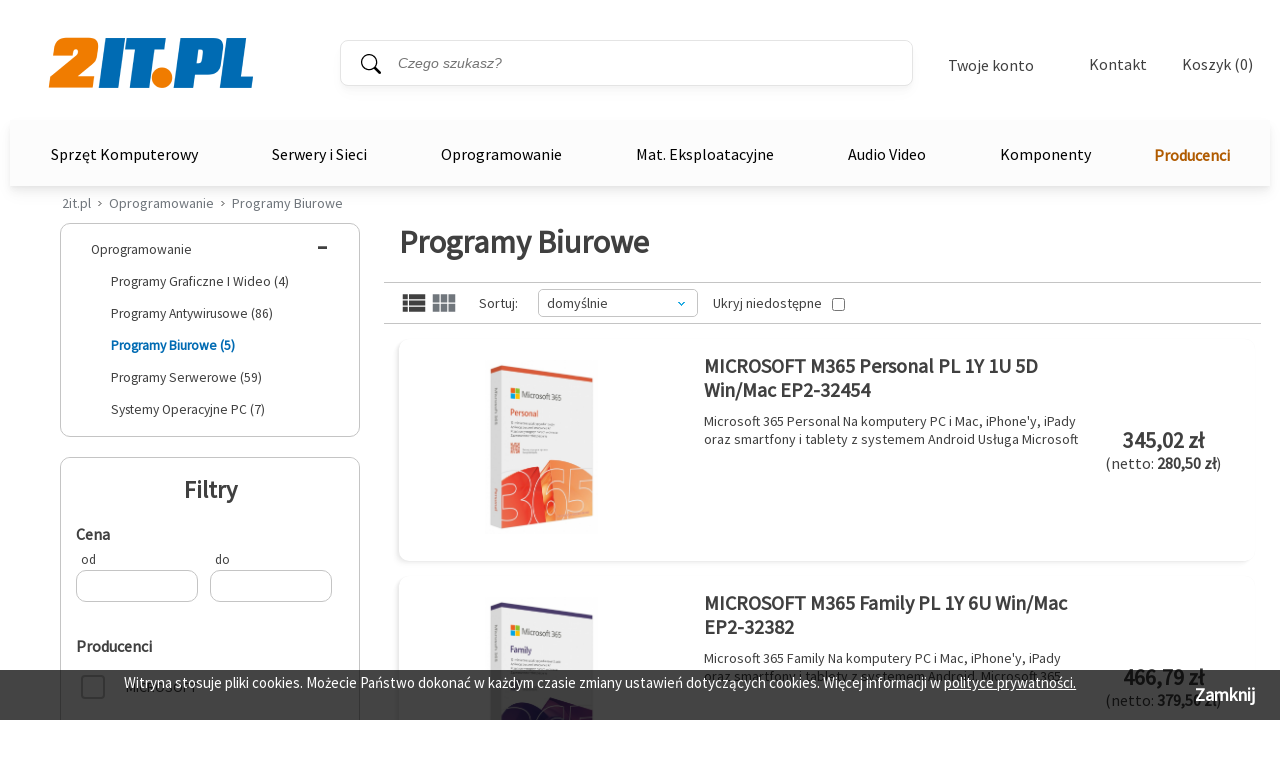

--- FILE ---
content_type: text/html; charset=utf-8
request_url: https://2it.pl/dzial/122/oprogramowanie-programy-biurowe
body_size: 25512
content:

<!DOCTYPE html>
<!--[if lt IE 7]> <html lang="pl" class="no-js lt-ie10 lt-ie9 lt-ie8 lt-ie7"> <![endif]-->
<!--[if IE 7]> <html lang="pl" class="no-js lt-ie10 lt-ie9 lt-ie8 ie7"> <![endif]-->
<!--[if IE 8]> <html lang="pl" class="no-js lt-ie10 lt-ie9 ie8"> <![endif]-->
<!--[if IE 9]> <html lang="pl" class="no-js lt-ie10 ie9"> <![endif]-->
<!--[if gt IE 9]><!--> <html lang="pl" class="no-js"> <!--<![endif]-->
<head>
  <meta charset="utf-8"/>
  
	<meta name="robots" content="index,follow,all" />
   
  <meta name="googlebot" content="archive" />
  <meta name="viewport" content="width=device-width">
   
  
    
    
    <title>Oprogramowanie - Programy Biurowe - 2it.pl - sklep komputerowy</title>
    

  
    
    <meta name="Keywords" content="Oprogramowanie, Programy Biurowe, internetowy sklep komputerowy, 2it" />
    
    <meta name="description" content="Dział Oprogramowanie - Programy Biurowe internetowego sklepu komputerowego oferującego oprogramowanie serwerowe i biznesowe, komputery, plotery. Zapraszamy do sklepu." />
     
        <link rel="canonical" href="https://2it.pl/dzial/122/oprogramowanie-programy-biurowe" />
    

  <!--[if lte IE 9]>
    <script src="../../layout/scripts/lib/html5shiv-printshiv.js"></script>
  <![endif]-->
  <script src="../../layout/scripts/lib/modernizr-2.6.2-custom.js"></script>
  
  <link rel="shortcut icon" href="../../layout/b2c/images/favicon.ico">

  <link rel="stylesheet" href="../../layout/b2c/style.css" media="all" />
  <link rel="stylesheet" href="../../layout/b2c/styler.css" media="all" />
	
  <link rel="stylesheet" href="../../layout/b2c/lib/fancybox/jquery.fancybox-1.3.4.css" media="all" />
  <link rel="stylesheet" href="../../layout/b2c/lib/select2/select2.css" media="screen" />
  <link rel="stylesheet" href="../../layout/b2c/lib/noUiSlider/jquery.nouislider.css" media="screen" />
  <link rel="stylesheet" href="../../layout/b2c/lib/splide/splide-core.min.css" media="screen" />
  <link rel="stylesheet" href="../../layout/b2c/lib/splide/splide-default.min.css" media="screen" />
  <link rel="stylesheet" href="../../layout/b2c/lib/splide/splide.min.css" media="screen" />

    <script src="../../layout/scripts/lib/jquery-1.8.3.min.js"></script>
    <script src="../../layout/scripts/lib/responsiveslides.min.js"></script>
    <script src="../../layout/scripts/plugins.js"></script>
	<script src="../../layout/scripts/splide.min.js"></script>
	
	<!-- Google Tag Manager -->
<script>(function (w, d, s, l, i) {
        w[l] = w[l] || []; w[l].push({
            'gtm.start':
                new Date().getTime(), event: 'gtm.js'
        }); var f = d.getElementsByTagName(s)[0],
            j = d.createElement(s), dl = l != 'dataLayer' ? '&l=' + l : ''; j.async = true; j.src =
                'https://www.googletagmanager.com/gtm.js?id=' + i + dl; f.parentNode.insertBefore(j, f);
    })(window, document, 'script', 'dataLayer', 'GTM-5C57GCF');</script>
	<!-- End Google Tag Manager -->
	
</head>
<body>

	<!-- Google Tag Manager (noscript) -->
<noscript><iframe src="https://www.googletagmanager.com/ns.html?id=GTM-5C57GCF"
height="0" width="0" style="display:none;visibility:hidden"></iframe></noscript>
	<!-- End Google Tag Manager (noscript) -->
<form name="aspnetForm" method="post" action="./oprogramowanie-programy-biurowe" id="aspnetForm">
<div>
<input type="hidden" name="__EVENTTARGET" id="__EVENTTARGET" value="" />
<input type="hidden" name="__EVENTARGUMENT" id="__EVENTARGUMENT" value="" />
<input type="hidden" name="__VIEWSTATE" id="__VIEWSTATE" value="/[base64]/////w9k0IBItHq93cuh/NOjGKWVJcEkWouApf/RnfbED32WbQQ=" />
</div>

<script type="text/javascript">
//<![CDATA[
var theForm = document.forms['aspnetForm'];
if (!theForm) {
    theForm = document.aspnetForm;
}
function __doPostBack(eventTarget, eventArgument) {
    if (!theForm.onsubmit || (theForm.onsubmit() != false)) {
        theForm.__EVENTTARGET.value = eventTarget;
        theForm.__EVENTARGUMENT.value = eventArgument;
        theForm.submit();
    }
}
//]]>
</script>


<script src="/WebResource.axd?d=lSOttVkP8I5zrg5DQzDvWtieYTzrDPdb7PIzLJdt7D7Sj8w3vTsgZzf-acSac5vH4pt8vXEkYQgvZ74KxDmXZdcDxzKcLNZACOvh4MI88XQ1&amp;t=638901843720898773" type="text/javascript"></script>


<script src="/ScriptResource.axd?d=EEjVwS1BgHxaYAugEdU8a3o7tBUFM0hOL4TOdVWKIzGPcLZMazxq6w_oy8a5SxU9lveatXbh29OOkpG2KAp6z4Snx8bzmkNodKIdO39sOwE7r7dNxamzK9_9jhSLHDtnw3QxJUX3z3hWXSIxf3sa2qg2LiMT0eKRmb57FFzAuuo1&amp;t=32e5dfca" type="text/javascript"></script>
<script src="/ScriptResource.axd?d=aavibDg98zW8_VDq3B3Y3v77P7-JLM8Q2E6EHU5BBKgSuZvvaA55a2_bYt7DTMowSfA4MZM0_QgEXBHZhjeB2whj2MDUtq_d5NNELJ57Q8cbYNgcywGWKSqgLmQQELXzQDmqjSKcAsrXk-QcZAo9RJ9eGLFRUbK5TU19JXXBAnabjKYRNJIX2am51_cSl56k0&amp;t=32e5dfca" type="text/javascript"></script>
<script type="text/javascript">
//<![CDATA[
var PageMethods = function() {
PageMethods.initializeBase(this);
this._timeout = 0;
this._userContext = null;
this._succeeded = null;
this._failed = null;
}
PageMethods.prototype = {
_get_path:function() {
 var p = this.get_path();
 if (p) return p;
 else return PageMethods._staticInstance.get_path();},
GetCompletionList:function(prefixText,count,succeededCallback, failedCallback, userContext) {
return this._invoke(this._get_path(), 'GetCompletionList',false,{prefixText:prefixText,count:count},succeededCallback,failedCallback,userContext); }}
PageMethods.registerClass('PageMethods',Sys.Net.WebServiceProxy);
PageMethods._staticInstance = new PageMethods();
PageMethods.set_path = function(value) { PageMethods._staticInstance.set_path(value); }
PageMethods.get_path = function() { return PageMethods._staticInstance.get_path(); }
PageMethods.set_timeout = function(value) { PageMethods._staticInstance.set_timeout(value); }
PageMethods.get_timeout = function() { return PageMethods._staticInstance.get_timeout(); }
PageMethods.set_defaultUserContext = function(value) { PageMethods._staticInstance.set_defaultUserContext(value); }
PageMethods.get_defaultUserContext = function() { return PageMethods._staticInstance.get_defaultUserContext(); }
PageMethods.set_defaultSucceededCallback = function(value) { PageMethods._staticInstance.set_defaultSucceededCallback(value); }
PageMethods.get_defaultSucceededCallback = function() { return PageMethods._staticInstance.get_defaultSucceededCallback(); }
PageMethods.set_defaultFailedCallback = function(value) { PageMethods._staticInstance.set_defaultFailedCallback(value); }
PageMethods.get_defaultFailedCallback = function() { return PageMethods._staticInstance.get_defaultFailedCallback(); }
PageMethods.set_enableJsonp = function(value) { PageMethods._staticInstance.set_enableJsonp(value); }
PageMethods.get_enableJsonp = function() { return PageMethods._staticInstance.get_enableJsonp(); }
PageMethods.set_jsonpCallbackParameter = function(value) { PageMethods._staticInstance.set_jsonpCallbackParameter(value); }
PageMethods.get_jsonpCallbackParameter = function() { return PageMethods._staticInstance.get_jsonpCallbackParameter(); }
PageMethods.set_path("oprogramowanie-programy-biurowe");
PageMethods.GetCompletionList= function(prefixText,count,onSuccess,onFailed,userContext) {PageMethods._staticInstance.GetCompletionList(prefixText,count,onSuccess,onFailed,userContext); }
//]]>
</script>

<div>

	<input type="hidden" name="__VIEWSTATEGENERATOR" id="__VIEWSTATEGENERATOR" value="46594DE3" />
</div>
<script type="text/javascript">
//<![CDATA[
Sys.WebForms.PageRequestManager._initialize('ctl00$ctl00$ScriptManager1', 'aspnetForm', [], [], [], 90, 'ctl00$ctl00');
//]]>
</script>



    <header class="header">
        <a class="header_go-content" href="#main-content">Przejdź do treści</a>
        

<!-- \\ StronaNaglowekFunkcje \\ -->


<!-- // StronaNaglowekFunkcje // -->
        

<!-- \\ StronaNaglowekTytul \\ -->

<div class = "header-new">
    
        <h2 class="header_title">
        
        <a href="/">
       
          <span>2it.pl</span>
       
        </a>
    
        </h2>
        <div id="plMasterSzukaj" class="header_search" onkeypress="javascript:return WebForm_FireDefaultButton(event, &#39;btnMasterSzukaj&#39;)">
	
        <fieldset>
          <legend>Wyszukiwarka</legend>
          <p>
            <label for="txtMasterSzukaj" id="lblMasterSzukaj" class="visuallyhidden">Słowo kluczowe</label>
            <input name="ctl00$ctl00$base_body$ucStronaNaglowekTytul$txtMasterSzukaj" id="txtMasterSzukaj" class="text prompt" Type="search" Placeholder="Czego szukasz?" />
            <input type="button" name="ctl00$ctl00$base_body$ucStronaNaglowekTytul$btnMasterSzukaj" value="Szukaj" onclick="javascript:__doPostBack(&#39;ctl00$ctl00$base_body$ucStronaNaglowekTytul$btnMasterSzukaj&#39;,&#39;&#39;)" id="btnMasterSzukaj" />
          </p>
        </fieldset>
      
</div>
    <div id="menuMobilneTwojeKonto">
        <div class="menuMobilneTwojeKontoDiv">
            <div class="menuMobilneNaglowek">
                <label>Twoje konto</label>
                <div id="zamknijMenuMobilne" class="zamknijMenuMobilne" aria-label="Zamknij"><button type="button"></button></div>
            </div>
            <div class="logowanieRejestracjaMenuMobilne2">
                <ul>
                            <li>
                                <div id="ctl00_ctl00_base_body_ucStronaNaglowekTytul_nieMaszKontaLogowanieRejestracja">

             <div class="nowaStronaLogowaniaRejestracja2">
            <span id="h1ZarejestrujNapisStronaLogowania">Nie masz konta?</span>
             <header>
                 <div class="elementyRejestracji">
                 <div id="aZakladajacKontoStronaLogowania">Zakładając konto otrzymujesz możliwość:</div>
                     <ul class="liListaKorzysciRejestracji2">
                      <li>otrzymania rabatów i kuponów promocyjnych</li>
                      <li>śledzenia zamówień</li>
                      <li>brak konieczności wprowadzania swoich danych przy kolejnych zakupach</li>
                      <li>korzystania z ofert dla firm</li>
                      
                    </ul>

                        
                        </div>
            </header>
            </div>
        </div>

            <div class="detailsMobil">
              <div>
                  
                  <div id="ctl00_ctl00_base_body_ucStronaNaglowekTytul_divZalogujSieButton2" class="zalogujSie2">
					 <div class="login"><a href="/login">Zaloguj się</a></div>
                </div>
                  <div id="ctl00_ctl00_base_body_ucStronaNaglowekTytul_divHrLoginMenu2" class="div-menu-zaloguj2"><hr class="hr-menu-zaloguj"/><label class="labelNieMaszKonta">Nie masz konta?</label><hr class="hr-menu-zaloguj" />
                  </div>

                  <div id="ctl00_ctl00_base_body_ucStronaNaglowekTytul_divRejestruj2" class="rejestrujSie2">
                      <div class="register"><a href="/account_add">Zarejestruj się</a></div>
                  </div>
                  
              </div>
            </div>
        </li>
                </ul>


            </div>
        </div>



    </div>

    <div class="header_menu">
        <div class="header_login" id="twojeKontoBtn" tabindex="0"><button type="button" aria-label="Twoje Konto">Twoje konto</button>
        <div>
            <div class="details">
              <div>
                  
                  <div id="ctl00_ctl00_base_body_ucStronaNaglowekTytul_divZalogujSieButton" class="zalogujSie">
					 <div class="login"><a href="/login">Zaloguj się</a></div>
                </div>
                  <div id="ctl00_ctl00_base_body_ucStronaNaglowekTytul_divHrLoginMenu" class="div-menu-zaloguj"><hr class="hr-menu-zaloguj"/><label class="labelNieMaszKonta">Nie masz konta?</label><hr class="hr-menu-zaloguj" />
                  </div>

                  <div id="ctl00_ctl00_base_body_ucStronaNaglowekTytul_divRejestruj" class="rejestrujSie">
                      <div class="register"><a href="/account_add">Zarejestruj się</a></div>
                  </div>
                  
              </div>
            </div>
        </div>
        </div>
        <div class="contact"><a href="../../kontakt">Kontakt</a></div>
              <div class="header_basket" tabindex="0"><a href="/koszyk">Koszyk (0)</a>
        <div>
            <div class="details">
              
              <p>Wartość zamówienia: <span>0,00 zł</span></p>
              <ul>
                <li>Twój koszyk jest pusty</li>
              </ul>
              
            </div>
        </div>
        </div>
      </div>
</div>

<script>
    const menuMobilneTwojeKontoDiv = document.getElementsByClassName("menuMobilneTwojeKontoDiv");
    const menuMobilneNaglowek = document.getElementsByClassName("menuMobilneNaglowek");


    window.addEventListener('resize', function (event) {
        if ($(window).width() > 1153) {
            $('#menuMobilneTwojeKonto').css({
                'display': 'none',
            });

            $(menuMobilneTwojeKontoDiv).css({
                'display': 'none',
            });

            $(menuMobilneNaglowek).css({
                'display': 'none',
            });

            document.body.style.width = 'unset';
        }
        else {

        }
     }, true);

    $('#twojeKontoBtn').click(function () {
        if ($(window).width() < 1153) {
            $('#menuMobilneTwojeKonto').css({
                'display': 'unset',
            });

            $(menuMobilneTwojeKontoDiv).css({
                'display': 'grid',
            });

            $(menuMobilneNaglowek).css({
                'display': 'flex',
            });

            document.body.style.width = '100%';
        }
    });

    $('#zamknijMenuMobilne').click(function () {
        if ($(window).width() < 1153) {
            $('#menuMobilneTwojeKonto').css({
                'display': 'none',
            });

            $(menuMobilneTwojeKontoDiv).css({
                'display': 'none',
            });

            $(menuMobilneNaglowek).css({
                'display': 'none',
            });

            document.body.style.width = 'unset';
        }
    });
</script>
    
<!-- // StronaNaglowekTytul // -->

        


<script>
    $(document).ready(function () {
        var nadkat = $("ul.level-0").find("div.nadkatflag");

        nadkat.hover(function () {
            var liItem = $(this).siblings(".dlevel-1").find("ul.level-1 li.kats");
            console.log(liItem[0]);
            $(liItem[0]).trigger("hover");
        }, function () { });
    });
</script>

<!-- \\ MenuTop \\ -->
<div class="menu_bar">
    
            <section class="aside_menu box menuedit">
                <nav>
                    <ul class="level-1 lvl1Newmenu">
                        <a href="/producenci" class="producenciMenuTOPsmall producenciMenuTOP">Producenci</a>
        
            <li><a href="#menu">Komputery</a>
            <ul class="level-2"  style="display: none;">
                
                        <li>
                            <a href="../103/komputery-komputery-stacjonarne-pc">Komputery Stacjonarne PC</a>
                        </li>
                    
                        <li>
                            <a href="../104/komputery-all-in-one">All-IN-One</a>
                        </li>
                    
                        <li>
                            <a href="../105/komputery-komputery-apple-mac">Komputery Apple Mac</a>
                        </li>
                    
                        <li>
                            <a href="../106/komputery-stacje-robocze">Stacje Robocze</a>
                        </li>
                    
            </ul>
            </li>
        
            <li><a href="#menu">Notebooki / Laptopy</a>
            <ul class="level-2"  style="display: none;">
                
                        <li>
                            <a href="../101/notebooki-laptopy-notebooki-laptopy">Notebooki / Laptopy</a>
                        </li>
                    
                        <li>
                            <a href="../102/notebooki-laptopy-notebooki-apple">Notebooki Apple</a>
                        </li>
                    
                        <li>
                            <a href="../109/notebooki-laptopy-notebooki-microsoft-surface">Notebooki Microsoft Surface</a>
                        </li>
                    
                        <li>
                            <a href="../221/notebooki-laptopy-laptop-dla-nauczyciela">Laptop dla nauczyciela</a>
                        </li>
                    
            </ul>
            </li>
        
            <li><a href="#menu">Drukarki</a>
            <ul class="level-2"  style="display: none;">
                
                        <li>
                            <a href="../116/drukarki-drukarki-i-urz-wielofunkcyjne">Drukarki i Urz. Wielofunkcyjne</a>
                        </li>
                    
                        <li>
                            <a href="../183/drukarki-drukarki-3d">Drukarki 3D</a>
                        </li>
                    
                        <li>
                            <a href="../117/drukarki-plotery">Plotery</a>
                        </li>
                    
                        <li>
                            <a href="../119/drukarki-drukarki-do-etykiet">Drukarki do Etykiet</a>
                        </li>
                    
                        <li>
                            <a href="../120/drukarki-akcesoria-do-drukarek">Akcesoria do Drukarek</a>
                        </li>
                    
            </ul>
            </li>
        
            <li><a href="#menu">Monitory</a>
            <ul class="level-2"  style="display: none;">
                
                        <li>
                            <a href="../110/monitory-monitory">Monitory</a>
                        </li>
                    
                        <li>
                            <a href="../111/monitory-monitory-wielkoformatowe">Monitory Wielkoformatowe</a>
                        </li>
                    
            </ul>
            </li>
        
            <li><a href="#menu">Skanery</a>
            <ul class="level-2"  style="display: none;">
                
                        <li>
                            <a href="../167/skanery-akcesoria-do-skanerow">Akcesoria do skanerów</a>
                        </li>
                    
                        <li>
                            <a href="../168/skanery-czytniki-kodow-terminale">Czytniki kodów/terminale</a>
                        </li>
                    
                        <li>
                            <a href="../169/skanery-skanery">Skanery</a>
                        </li>
                    
            </ul>
            </li>
        
            <li><a href="#menu">Akcesoria Komputerowe</a>
            <ul class="level-2"  style="display: none;">
                
                        <li>
                            <a href="../350/akcesoria-komputerowe-powerbank">Powerbank</a>
                        </li>
                    
                        <li>
                            <a href="../195/akcesoria-komputerowe-klawiatury-i-myszki">Klawiatury i myszki</a>
                        </li>
                    
                        <li>
                            <a href="../206/akcesoria-komputerowe-koncentratory-usb">Koncentratory USB</a>
                        </li>
                    
                        <li>
                            <a href="../219/akcesoria-komputerowe-stacje-dokujace-replikatory-portow">Stacje dokujące/Replikatory portów</a>
                        </li>
                    
                        <li>
                            <a href="../220/akcesoria-komputerowe-stacje-dokujace-do-dyskow">Stacje dokujące do Dysków</a>
                        </li>
                    
                        <li>
                            <a href="../188/akcesoria-komputerowe-torby-i-plecaki">Torby i plecaki</a>
                        </li>
                    
                        <li>
                            <a href="../135/akcesoria-komputerowe-napedy">Napędy</a>
                        </li>
                    
                        <li>
                            <a href="../134/akcesoria-komputerowe-karty-pamieci">Karty pamięci</a>
                        </li>
                    
                        <li>
                            <a href="../140/akcesoria-komputerowe-kamery-internetowe">Kamery internetowe</a>
                        </li>
                    
                        <li>
                            <a href="../199/akcesoria-komputerowe-akcesoria">Akcesoria</a>
                        </li>
                    
                        <li>
                            <a href="../325/akcesoria-komputerowe-sluchawki">Słuchawki</a>
                        </li>
                    
                        <li>
                            <a href="../328/akcesoria-komputerowe-kable-komputerowe">Kable Komputerowe</a>
                        </li>
                    
            </ul>
            </li>
        
            <li><a href="#menu">Fortinet</a>
            <ul class="level-2"  style="display: none;">
                
                        <li>
                            <a href="../341/fortinet-fortigate">FortiGate</a>
                        </li>
                    
                        <li>
                            <a href="../340/fortinet-fortiauthenticator">FortiAuthenticator</a>
                        </li>
                    
                        <li>
                            <a href="../339/fortinet-fortiweb">FortiWeb</a>
                        </li>
                    
                        <li>
                            <a href="../338/fortinet-fortimanager">FortiManager</a>
                        </li>
                    
                        <li>
                            <a href="../337/fortinet-fortiadc">FortiADC</a>
                        </li>
                    
                        <li>
                            <a href="../336/fortinet-fortimail">FortiMail</a>
                        </li>
                    
                        <li>
                            <a href="../335/fortinet-fortianalyzer">FortiAnalyzer</a>
                        </li>
                    
                        <li>
                            <a href="../334/fortinet-fortinet-akcesoria">Fortinet Akcesoria</a>
                        </li>
                    
                        <li>
                            <a href="../333/fortinet-fortiswitch">FortiSwitch</a>
                        </li>
                    
                        <li>
                            <a href="../331/fortinet-fortiap-access-point">FortiAP Access Point</a>
                        </li>
                    
                        <li>
                            <a href="../330/fortinet-fortiwifi">FortiWiFi</a>
                        </li>
                    
            </ul>
            </li>
        
            <li><a href="#menu">Cisco</a>
            <ul class="level-2"  style="display: none;">
                
                        <li>
                            <a href="../324/cisco-cisco-system-video">Cisco system Video</a>
                        </li>
                    
                        <li>
                            <a href="../323/cisco-sieci-bezprzewodowe-802-11g-rangebooster">Sieci bezprzewodowe 802.11g Rangebooster</a>
                        </li>
                    
                        <li>
                            <a href="../320/cisco-cisco-firewall">Cisco Firewall</a>
                        </li>
                    
                        <li>
                            <a href="../317/cisco-opcje-do-serwerow-cisco">Opcje do serwerów Cisco</a>
                        </li>
                    
                        <li>
                            <a href="../315/cisco-moduly-do-przelacznikow">Moduly do przelacznikow</a>
                        </li>
                    
                        <li>
                            <a href="../314/cisco-karty-moduly-i-akcesoria">Karty, moduły i akcesoria</a>
                        </li>
                    
                        <li>
                            <a href="../312/cisco-cisco-ucs-b-series">Cisco UCS B-Series</a>
                        </li>
                    
                        <li>
                            <a href="../311/cisco-cisco-mds-9100">Cisco MDS 9100</a>
                        </li>
                    
                        <li>
                            <a href="../310/cisco-cisco-mcs-serwer">CISCO MCS Serwer</a>
                        </li>
                    
                        <li>
                            <a href="../309/cisco-cisco-isr-ii">Cisco ISR II</a>
                        </li>
                    
                        <li>
                            <a href="../306/cisco-cisco-system-telefoniczny">Cisco system telefoniczny</a>
                        </li>
                    
                        <li>
                            <a href="../305/cisco-cisco-wifi">Cisco WiFi</a>
                        </li>
                    
                        <li>
                            <a href="../304/cisco-cisco-zapory-sieciowe">Cisco zapory sieciowe</a>
                        </li>
                    
                        <li>
                            <a href="../303/cisco-cisco-serwer">Cisco serwer</a>
                        </li>
                    
                        <li>
                            <a href="../302/cisco-cisco-switch">Cisco switch</a>
                        </li>
                    
                        <li>
                            <a href="../301/cisco-cisco-router">Cisco router</a>
                        </li>
                    
            </ul>
            </li>
        
            <li><a href="#menu">Serwery</a>
            <ul class="level-2"  style="display: none;">
                
                        <li>
                            <a href="../162/serwery-serwery">Serwery</a>
                        </li>
                    
                        <li>
                            <a href="../163/serwery-komponenty-serwerowe">Komponenty serwerowe</a>
                        </li>
                    
                        <li>
                            <a href="../198/serwery-szafy-serwerowe">Szafy serwerowe</a>
                        </li>
                    
                        <li>
                            <a href="../151/serwery-serwery-nas">Serwery NAS</a>
                        </li>
                    
            </ul>
            </li>
        
            <li><a href="#menu">Pamieci Masowe</a>
            <ul class="level-2"  style="display: none;">
                
                        <li>
                            <a href="../193/pamieci-masowe-dyski-sieciowe">Dyski sieciowe</a>
                        </li>
                    
                        <li>
                            <a href="../153/pamieci-masowe-macierze-dyskowe">Macierze dyskowe</a>
                        </li>
                    
            </ul>
            </li>
        
            <li><a href="#menu">Sieci bezprzewodowe</a>
            <ul class="level-2"  style="display: none;">
                
                        <li>
                            <a href="../218/sieci-bezprzewodowe-routery-z-wifi">Routery z WiFi</a>
                        </li>
                    
                        <li>
                            <a href="../217/sieci-bezprzewodowe-mostki-wzmacniacze-sygnalu">Mostki/Wzmacniacze sygnału</a>
                        </li>
                    
                        <li>
                            <a href="../215/sieci-bezprzewodowe-anteny-wifi">Anteny WiFi</a>
                        </li>
                    
                        <li>
                            <a href="../214/sieci-bezprzewodowe-modemy-gsm">Modemy GSM</a>
                        </li>
                    
                        <li>
                            <a href="../213/sieci-bezprzewodowe-karty-sieciowe-pci-i-usb">Karty sieciowe PCI i USB</a>
                        </li>
                    
                        <li>
                            <a href="../212/sieci-bezprzewodowe-punkty-dostepowe-access-point">Punkty dostępowe (Access Point)</a>
                        </li>
                    
                        <li>
                            <a href="../154/sieci-bezprzewodowe-akcesoria-sieci-bezprzewodowych">Akcesoria sieci bezprzewodowych</a>
                        </li>
                    
                        <li>
                            <a href="../326/sieci-bezprzewodowe-adaptery-bluetooth">Adaptery Bluetooth</a>
                        </li>
                    
            </ul>
            </li>
        
            <li><a href="#menu">Zasilacze Awaryjne</a>
            <ul class="level-2"  style="display: none;">
                
                        <li>
                            <a href="../181/zasilacze-awaryjne-zasilacze-awaryjne-ups">Zasilacze awaryjne (UPS)</a>
                        </li>
                    
                        <li>
                            <a href="../327/zasilacze-awaryjne-akumulatory">Akumulatory</a>
                        </li>
                    
            </ul>
            </li>
        
            <li><a href="#menu">Sieci przewodowe</a>
            <ul class="level-2"  style="display: none;">
                
                        <li>
                            <a href="../211/sieci-przewodowe-przelaczniki-niezarzadzalne-switche-niezarzadzalne">Przełaczniki niezarządzalne (Switche niezarządzalne)</a>
                        </li>
                    
                        <li>
                            <a href="../210/sieci-przewodowe-przelaczniki-zarzadzalne-switche-zarzadzalne">Przełączniki zarządzalne (Switche zarządzalne)</a>
                        </li>
                    
                        <li>
                            <a href="../209/sieci-przewodowe-konwertery-mediow">Konwertery mediów</a>
                        </li>
                    
                        <li>
                            <a href="../204/sieci-przewodowe-przelaczniki-kvm">Przełączniki KVM</a>
                        </li>
                    
                        <li>
                            <a href="../182/sieci-przewodowe-sieci-przewodowe">Sieci przewodowe</a>
                        </li>
                    
            </ul>
            </li>
        
            <li><a href="#menu">Monitoring Wizyjny</a>
            <ul class="level-2"  style="display: none;">
                
                        <li>
                            <a href="../207/monitoring-wizyjny-kamery-ip">Kamery IP</a>
                        </li>
                    
                        <li>
                            <a href="../189/monitoring-wizyjny-kamery-bezprzewodowe">Kamery bezprzewodowe</a>
                        </li>
                    
                        <li>
                            <a href="../190/monitoring-wizyjny-kamery-sieciowe">Kamery sieciowe</a>
                        </li>
                    
            </ul>
            </li>
        
            <li><a href="#menu">Okablowanie Strukturalne</a>
            <ul class="level-2"  style="display: none;">
                
                        <li>
                            <a href="../201/okablowanie-strukturalne-okablowanie-sieciowe">Okablowanie sieciowe</a>
                        </li>
                    
                        <li>
                            <a href="../200/okablowanie-strukturalne-wtyki-i-gniazda-sieciowe">Wtyki i gniazda sieciowe</a>
                        </li>
                    
                        <li>
                            <a href="../156/okablowanie-strukturalne-okablowanie-strukturalne">Okablowanie strukturalne </a>
                        </li>
                    
                        <li>
                            <a href="../349/okablowanie-strukturalne-monitoring-serwerowni">Monitoring Serwerowni</a>
                        </li>
                    
            </ul>
            </li>
        
            <li><a href="#menu">Akcesoria sieciowe</a>
            <ul class="level-2"  style="display: none;">
                
                        <li>
                            <a href="../194/akcesoria-sieciowe-karty-sieciowe">Karty sieciowe</a>
                        </li>
                    
                        <li>
                            <a href="../329/akcesoria-sieciowe-lokalizatory">Lokalizatory</a>
                        </li>
                    
            </ul>
            </li>
        
            <li><a href="#menu">Kable</a>
            <ul class="level-2"  style="display: none;">
                
                        <li>
                            <a href="../185/kable-kable">Kable</a>
                        </li>
                    
            </ul>
            </li>
        
            <li class="active"><a href="#menu">Oprogramowanie</a>
            <ul class="level-2"  style="display: block;">
                
                        <li>
                            <a href="../164/oprogramowanie-programy-graficzne-i-wideo">Programy graficzne i wideo</a>
                        </li>
                    
                        <li>
                            <a href="../125/oprogramowanie-programy-antywirusowe">Programy antywirusowe</a>
                        </li>
                    
                        <li>
                            <a href="oprogramowanie-programy-biurowe">Programy Biurowe</a>
                        </li>
                    
                        <li>
                            <a href="../165/oprogramowanie-programy-serwerowe">Programy serwerowe</a>
                        </li>
                    
                        <li>
                            <a href="../121/oprogramowanie-systemy-operacyjne-pc">Systemy operacyjne PC</a>
                        </li>
                    
            </ul>
            </li>
        
            <li><a href="#menu">Mat. Eksploatacyjne</a>
            <ul class="level-2"  style="display: none;">
                
                        <li>
                            <a href="../203/mat-eksploatacyjne-tonery-oryginalne">Tonery oryginalne</a>
                        </li>
                    
                        <li>
                            <a href="../202/mat-eksploatacyjne-tusze-oryginalne">Tusze oryginalne</a>
                        </li>
                    
                        <li>
                            <a href="../143/mat-eksploatacyjne-tasmy-do-drukarek">Taśmy do drukarek</a>
                        </li>
                    
            </ul>
            </li>
        
            <li><a href="#menu">Projektory, Tablice</a>
            <ul class="level-2"  style="display: none;">
                
                        <li>
                            <a href="../161/projektory-tablice-akcesoria-projektor">Akcesoria projektor</a>
                        </li>
                    
                        <li>
                            <a href="../146/projektory-tablice-ekrany-projekcyjne">Ekrany projekcyjne</a>
                        </li>
                    
                        <li>
                            <a href="../145/projektory-tablice-projektory">Projektory</a>
                        </li>
                    
                        <li>
                            <a href="../148/projektory-tablice-wizualizery">Wizualizery</a>
                        </li>
                    
            </ul>
            </li>
        
            <li><a href="#menu">Systemy Audiowizualne</a>
            <ul class="level-2"  style="display: none;">
                
                        <li>
                            <a href="../159/systemy-audiowizualne-systemy-sterowania-i-dystrybucji-sygnalu-av">Systemy sterowania i dystrybucji sygnału AV</a>
                        </li>
                    
            </ul>
            </li>
        
            <li><a href="#menu">Procesory</a>
            <ul class="level-2"  style="display: none;">
                
                        <li>
                            <a href="../133/procesory-pamieci-ram-do-notebookow">Pamięci RAM do notebooków</a>
                        </li>
                    
                        <li>
                            <a href="../132/procesory-pamieci-ram-do-komputerow">Pamięci RAM do komputerów</a>
                        </li>
                    
                        <li>
                            <a href="../130/procesory-procesory-intel">Procesory Intel</a>
                        </li>
                    
            </ul>
            </li>
        
            <li><a href="#menu">Dyski twarde</a>
            <ul class="level-2"  style="display: none;">
                
                        <li>
                            <a href="../171/dyski-twarde-dyski-enterprise">Dyski Enterprise</a>
                        </li>
                    
                        <li>
                            <a href="../128/dyski-twarde-dyski-twarde-zewnetrzne-hdd">Dyski Twarde zewnętrzne HDD</a>
                        </li>
                    
                        <li>
                            <a href="../127/dyski-twarde-dyski-twarde-wewnetrzne-hdd">Dyski Twarde wewnętrzne HDD</a>
                        </li>
                    
                        <li>
                            <a href="../126/dyski-twarde-dyski-twarde-ssd">Dyski Twarde SSD</a>
                        </li>
                    
            </ul>
            </li>
        
            <li><a href="#menu">Baterie i akumulatory</a>
            <ul class="level-2"  style="display: none;">
                
                        <li>
                            <a href="../191/baterie-i-akumulatory-baterie">Baterie</a>
                        </li>
                    
            </ul>
            </li>
        
            <li><a href="#menu">Karty graficzne</a>
            <ul class="level-2"  style="display: none;">
                
                        <li>
                            <a href="../186/karty-graficzne-karty-graficzne">Karty graficzne</a>
                        </li>
                    
            </ul>
            </li>
        
            <li><a href="#menu">Obudowy / zasilacze</a>
            <ul class="level-2"  style="display: none;">
                
                        <li>
                            <a href="../180/obudowy-zasilacze-obudowy-kieszenie-na-dyski">Obudowy/kieszenie na dyski</a>
                        </li>
                    
                        <li>
                            <a href="../136/obudowy-zasilacze-obudowy-zasilacze">Obudowy/zasilacze</a>
                        </li>
                    
            </ul>
            </li>
        
            </ul>
      </nav>
    </section>
        
</div>

<section class="header_menu-main" >
    <div class="second_p">
        <button type="button" class="navicon" aria-label="menu" onclick="showMenu();">
         </button>
    </div>
    <nav>
    <div class="dlevel-0">
    <ul class="level-0">

<li>    
    
            <div class="nadkatflag">Sprzęt Komputerowy</div>
            
         <div class="dlevel-1">
            <ul class="level-1">
        
            <li class="kats">
            
         
            <div class="dlevel-2">
            <ul class="level-2" style="display: flex;flex-direction:column;">
                
                            <li class="li-dlevel-2">
                                <a class="podkatflag" href="../103/komputery-komputery-stacjonarne-pc">Komputery Stacjonarne PC</a>
                            </li>
                        
                            <li class="li-dlevel-2">
                                <a class="podkatflag" href="../104/komputery-all-in-one">All-IN-One</a>
                            </li>
                        
                            <li class="li-dlevel-2">
                                <a class="podkatflag" href="../105/komputery-komputery-apple-mac">Komputery Apple Mac</a>
                            </li>
                        
                            <li class="li-dlevel-2">
                                <a class="podkatflag" href="../106/komputery-stacje-robocze">Stacje Robocze</a>
                            </li>
                        
            </ul>
            </div>
            
            <a class="katflag" href="../../kategoria/1/komputery">Komputery<i class="arrow right"></i></a>
            </li>
        
            <li class="kats">
            
         
            <div class="dlevel-2">
            <ul class="level-2" style="display: flex;flex-direction:column;">
                
                            <li class="li-dlevel-2">
                                <a class="podkatflag" href="../101/notebooki-laptopy-notebooki-laptopy">Notebooki / Laptopy</a>
                            </li>
                        
                            <li class="li-dlevel-2">
                                <a class="podkatflag" href="../102/notebooki-laptopy-notebooki-apple">Notebooki Apple</a>
                            </li>
                        
                            <li class="li-dlevel-2">
                                <a class="podkatflag" href="../109/notebooki-laptopy-notebooki-microsoft-surface">Notebooki Microsoft Surface</a>
                            </li>
                        
                            <li class="li-dlevel-2">
                                <a class="podkatflag" href="../221/notebooki-laptopy-laptop-dla-nauczyciela">Laptop dla nauczyciela</a>
                            </li>
                        
            </ul>
            </div>
            
            <a class="katflag" href="../../kategoria/32/notebooki_laptopy">Notebooki / Laptopy<i class="arrow right"></i></a>
            </li>
        
            <li class="kats">
            
         
            <div class="dlevel-2">
            <ul class="level-2" style="display: flex;flex-direction:column;">
                
                            <li class="li-dlevel-2">
                                <a class="podkatflag" href="../116/drukarki-drukarki-i-urz-wielofunkcyjne">Drukarki i Urz. Wielofunkcyjne</a>
                            </li>
                        
                            <li class="li-dlevel-2">
                                <a class="podkatflag" href="../183/drukarki-drukarki-3d">Drukarki 3D</a>
                            </li>
                        
                            <li class="li-dlevel-2">
                                <a class="podkatflag" href="../117/drukarki-plotery">Plotery</a>
                            </li>
                        
                            <li class="li-dlevel-2">
                                <a class="podkatflag" href="../119/drukarki-drukarki-do-etykiet">Drukarki do Etykiet</a>
                            </li>
                        
                            <li class="li-dlevel-2">
                                <a class="podkatflag" href="../120/drukarki-akcesoria-do-drukarek">Akcesoria do Drukarek</a>
                            </li>
                        
            </ul>
            </div>
            
            <a class="katflag" href="../../kategoria/2/drukarki">Drukarki<i class="arrow right"></i></a>
            </li>
        
            <li class="kats">
            
         
            <div class="dlevel-2">
            <ul class="level-2" style="display: flex;flex-direction:column;">
                
                            <li class="li-dlevel-2">
                                <a class="podkatflag" href="../110/monitory-monitory">Monitory</a>
                            </li>
                        
                            <li class="li-dlevel-2">
                                <a class="podkatflag" href="../111/monitory-monitory-wielkoformatowe">Monitory Wielkoformatowe</a>
                            </li>
                        
            </ul>
            </div>
            
            <a class="katflag" href="../../kategoria/3/monitory">Monitory<i class="arrow right"></i></a>
            </li>
        
            <li class="kats">
            
         
            <div class="dlevel-2">
            <ul class="level-2" style="display: flex;flex-direction:column;">
                
                            <li class="li-dlevel-2">
                                <a class="podkatflag" href="../167/skanery-akcesoria-do-skanerow">Akcesoria do skanerów</a>
                            </li>
                        
                            <li class="li-dlevel-2">
                                <a class="podkatflag" href="../168/skanery-czytniki-kodow-terminale">Czytniki kodów/terminale</a>
                            </li>
                        
                            <li class="li-dlevel-2">
                                <a class="podkatflag" href="../169/skanery-skanery">Skanery</a>
                            </li>
                        
            </ul>
            </div>
            
            <a class="katflag" href="../../kategoria/7/skanery">Skanery<i class="arrow right"></i></a>
            </li>
        
            <li class="kats">
            
         
            <div class="dlevel-2">
            <ul class="level-2" style="display: flex;flex-direction:column;">
                
                            <li class="li-dlevel-2">
                                <a class="podkatflag" href="../350/akcesoria-komputerowe-powerbank">Powerbank</a>
                            </li>
                        
                            <li class="li-dlevel-2">
                                <a class="podkatflag" href="../195/akcesoria-komputerowe-klawiatury-i-myszki">Klawiatury i myszki</a>
                            </li>
                        
                            <li class="li-dlevel-2">
                                <a class="podkatflag" href="../206/akcesoria-komputerowe-koncentratory-usb">Koncentratory USB</a>
                            </li>
                        
                            <li class="li-dlevel-2">
                                <a class="podkatflag" href="../219/akcesoria-komputerowe-stacje-dokujace-replikatory-portow">Stacje dokujące/Replikatory portów</a>
                            </li>
                        
                            <li class="li-dlevel-2">
                                <a class="podkatflag" href="../220/akcesoria-komputerowe-stacje-dokujace-do-dyskow">Stacje dokujące do Dysków</a>
                            </li>
                        
                            <li class="li-dlevel-2">
                                <a class="podkatflag" href="../188/akcesoria-komputerowe-torby-i-plecaki">Torby i plecaki</a>
                            </li>
                        
                            <li class="li-dlevel-2">
                                <a class="podkatflag" href="../135/akcesoria-komputerowe-napedy">Napędy</a>
                            </li>
                        
                            <li class="li-dlevel-2">
                                <a class="podkatflag" href="../134/akcesoria-komputerowe-karty-pamieci">Karty pamięci</a>
                            </li>
                        
                            <li class="li-dlevel-2">
                                <a class="podkatflag" href="../140/akcesoria-komputerowe-kamery-internetowe">Kamery internetowe</a>
                            </li>
                        
                            <li class="li-dlevel-2">
                                <a class="podkatflag" href="../199/akcesoria-komputerowe-akcesoria">Akcesoria</a>
                            </li>
                        
                            <li class="li-dlevel-2">
                                <a class="podkatflag" href="../325/akcesoria-komputerowe-sluchawki">Słuchawki</a>
                            </li>
                        
                            <li class="li-dlevel-2">
                                <a class="podkatflag" href="../328/akcesoria-komputerowe-kable-komputerowe">Kable Komputerowe</a>
                            </li>
                        
            </ul>
            </div>
            
            <a class="katflag" href="../../kategoria/21/akcesoria_komputerowe">Akcesoria Komputerowe<i class="arrow right"></i></a>
            </li>
        
            </ul>
        </div>
        
</li>

<li> 
    
            <div>Serwery i Sieci</div>
            
         <div class="dlevel-1">
            <ul class="level-1">
        
            <li>
            
        
            <div class="dlevel-2">
            <ul class="level-2" style="display: flex;flex-direction:column;flex-wrap:wrap;">
                
                        <li>
                            <div>
                            <a href="../341/fortinet-fortigate">FortiGate</a>
                            </div>
                        </li>
                    
                        <li>
                            <div>
                            <a href="../340/fortinet-fortiauthenticator">FortiAuthenticator</a>
                            </div>
                        </li>
                    
                        <li>
                            <div>
                            <a href="../339/fortinet-fortiweb">FortiWeb</a>
                            </div>
                        </li>
                    
                        <li>
                            <div>
                            <a href="../338/fortinet-fortimanager">FortiManager</a>
                            </div>
                        </li>
                    
                        <li>
                            <div>
                            <a href="../337/fortinet-fortiadc">FortiADC</a>
                            </div>
                        </li>
                    
                        <li>
                            <div>
                            <a href="../336/fortinet-fortimail">FortiMail</a>
                            </div>
                        </li>
                    
                        <li>
                            <div>
                            <a href="../335/fortinet-fortianalyzer">FortiAnalyzer</a>
                            </div>
                        </li>
                    
                        <li>
                            <div>
                            <a href="../334/fortinet-fortinet-akcesoria">Fortinet Akcesoria</a>
                            </div>
                        </li>
                    
                        <li>
                            <div>
                            <a href="../333/fortinet-fortiswitch">FortiSwitch</a>
                            </div>
                        </li>
                    
                        <li>
                            <div>
                            <a href="../331/fortinet-fortiap-access-point">FortiAP Access Point</a>
                            </div>
                        </li>
                    
                        <li>
                            <div>
                            <a href="../330/fortinet-fortiwifi">FortiWiFi</a>
                            </div>
                        </li>
                    
            </ul>
                        </div>
           
            <a href="../../kategoria/33/fortinet">Fortinet<i class="arrow right"></i></a>
            </li>
        
            <li>
            
        
            <div class="dlevel-2">
            <ul class="level-2" style="display: flex;flex-direction:column;flex-wrap:wrap;">
                
                        <li>
                            <div>
                            <a href="../324/cisco-cisco-system-video">Cisco system Video</a>
                            </div>
                        </li>
                    
                        <li>
                            <div>
                            <a href="../323/cisco-sieci-bezprzewodowe-802-11g-rangebooster">Sieci bezprzewodowe 802.11g Rangebooster</a>
                            </div>
                        </li>
                    
                        <li>
                            <div>
                            <a href="../320/cisco-cisco-firewall">Cisco Firewall</a>
                            </div>
                        </li>
                    
                        <li>
                            <div>
                            <a href="../317/cisco-opcje-do-serwerow-cisco">Opcje do serwerów Cisco</a>
                            </div>
                        </li>
                    
                        <li>
                            <div>
                            <a href="../315/cisco-moduly-do-przelacznikow">Moduly do przelacznikow</a>
                            </div>
                        </li>
                    
                        <li>
                            <div>
                            <a href="../314/cisco-karty-moduly-i-akcesoria">Karty, moduły i akcesoria</a>
                            </div>
                        </li>
                    
                        <li>
                            <div>
                            <a href="../312/cisco-cisco-ucs-b-series">Cisco UCS B-Series</a>
                            </div>
                        </li>
                    
                        <li>
                            <div>
                            <a href="../311/cisco-cisco-mds-9100">Cisco MDS 9100</a>
                            </div>
                        </li>
                    
                        <li>
                            <div>
                            <a href="../310/cisco-cisco-mcs-serwer">CISCO MCS Serwer</a>
                            </div>
                        </li>
                    
                        <li>
                            <div>
                            <a href="../309/cisco-cisco-isr-ii">Cisco ISR II</a>
                            </div>
                        </li>
                    
                        <li>
                            <div>
                            <a href="../306/cisco-cisco-system-telefoniczny">Cisco system telefoniczny</a>
                            </div>
                        </li>
                    
                        <li>
                            <div>
                            <a href="../305/cisco-cisco-wifi">Cisco WiFi</a>
                            </div>
                        </li>
                    
                        <li>
                            <div>
                            <a href="../304/cisco-cisco-zapory-sieciowe">Cisco zapory sieciowe</a>
                            </div>
                        </li>
                    
                        <li>
                            <div>
                            <a href="../303/cisco-cisco-serwer">Cisco serwer</a>
                            </div>
                        </li>
                    
                        <li>
                            <div>
                            <a href="../302/cisco-cisco-switch">Cisco switch</a>
                            </div>
                        </li>
                    
                        <li>
                            <div>
                            <a href="../301/cisco-cisco-router">Cisco router</a>
                            </div>
                        </li>
                    
            </ul>
                        </div>
           
            <a href="../../kategoria/31/cisco">Cisco<i class="arrow right"></i></a>
            </li>
        
            <li>
            
        
            <div class="dlevel-2">
            <ul class="level-2" style="display: flex;flex-direction:column;flex-wrap:wrap;">
                
                        <li>
                            <div>
                            <a href="../162/serwery-serwery">Serwery</a>
                            </div>
                        </li>
                    
                        <li>
                            <div>
                            <a href="../163/serwery-komponenty-serwerowe">Komponenty serwerowe</a>
                            </div>
                        </li>
                    
                        <li>
                            <div>
                            <a href="../198/serwery-szafy-serwerowe">Szafy serwerowe</a>
                            </div>
                        </li>
                    
                        <li>
                            <div>
                            <a href="../151/serwery-serwery-nas">Serwery NAS</a>
                            </div>
                        </li>
                    
            </ul>
                        </div>
           
            <a href="../../kategoria/11/serwery">Serwery<i class="arrow right"></i></a>
            </li>
        
            <li>
            
        
            <div class="dlevel-2">
            <ul class="level-2" style="display: flex;flex-direction:column;flex-wrap:wrap;">
                
                        <li>
                            <div>
                            <a href="../193/pamieci-masowe-dyski-sieciowe">Dyski sieciowe</a>
                            </div>
                        </li>
                    
                        <li>
                            <div>
                            <a href="../153/pamieci-masowe-macierze-dyskowe">Macierze dyskowe</a>
                            </div>
                        </li>
                    
            </ul>
                        </div>
           
            <a href="../../kategoria/10/pamieci_masowe">Pamieci Masowe<i class="arrow right"></i></a>
            </li>
        
            <li>
            
        
            <div class="dlevel-2">
            <ul class="level-2" style="display: flex;flex-direction:column;flex-wrap:wrap;">
                
                        <li>
                            <div>
                            <a href="../218/sieci-bezprzewodowe-routery-z-wifi">Routery z WiFi</a>
                            </div>
                        </li>
                    
                        <li>
                            <div>
                            <a href="../217/sieci-bezprzewodowe-mostki-wzmacniacze-sygnalu">Mostki/Wzmacniacze sygnału</a>
                            </div>
                        </li>
                    
                        <li>
                            <div>
                            <a href="../215/sieci-bezprzewodowe-anteny-wifi">Anteny WiFi</a>
                            </div>
                        </li>
                    
                        <li>
                            <div>
                            <a href="../214/sieci-bezprzewodowe-modemy-gsm">Modemy GSM</a>
                            </div>
                        </li>
                    
                        <li>
                            <div>
                            <a href="../213/sieci-bezprzewodowe-karty-sieciowe-pci-i-usb">Karty sieciowe PCI i USB</a>
                            </div>
                        </li>
                    
                        <li>
                            <div>
                            <a href="../212/sieci-bezprzewodowe-punkty-dostepowe-access-point">Punkty dostępowe (Access Point)</a>
                            </div>
                        </li>
                    
                        <li>
                            <div>
                            <a href="../154/sieci-bezprzewodowe-akcesoria-sieci-bezprzewodowych">Akcesoria sieci bezprzewodowych</a>
                            </div>
                        </li>
                    
                        <li>
                            <div>
                            <a href="../326/sieci-bezprzewodowe-adaptery-bluetooth">Adaptery Bluetooth</a>
                            </div>
                        </li>
                    
            </ul>
                        </div>
           
            <a href="../../kategoria/14/sieci_bezprzewodowe">Sieci bezprzewodowe<i class="arrow right"></i></a>
            </li>
        
            <li>
            
        
            <div class="dlevel-2">
            <ul class="level-2" style="display: flex;flex-direction:column;flex-wrap:wrap;">
                
                        <li>
                            <div>
                            <a href="../181/zasilacze-awaryjne-zasilacze-awaryjne-ups">Zasilacze awaryjne (UPS)</a>
                            </div>
                        </li>
                    
                        <li>
                            <div>
                            <a href="../327/zasilacze-awaryjne-akumulatory">Akumulatory</a>
                            </div>
                        </li>
                    
            </ul>
                        </div>
           
            <a href="../../kategoria/12/zasilacze_awaryjne">Zasilacze Awaryjne<i class="arrow right"></i></a>
            </li>
        
            <li>
            
        
            <div class="dlevel-2">
            <ul class="level-2" style="display: flex;flex-direction:column;flex-wrap:wrap;">
                
                        <li>
                            <div>
                            <a href="../211/sieci-przewodowe-przelaczniki-niezarzadzalne-switche-niezarzadzalne">Przełaczniki niezarządzalne (Switche niezarządzalne)</a>
                            </div>
                        </li>
                    
                        <li>
                            <div>
                            <a href="../210/sieci-przewodowe-przelaczniki-zarzadzalne-switche-zarzadzalne">Przełączniki zarządzalne (Switche zarządzalne)</a>
                            </div>
                        </li>
                    
                        <li>
                            <div>
                            <a href="../209/sieci-przewodowe-konwertery-mediow">Konwertery mediów</a>
                            </div>
                        </li>
                    
                        <li>
                            <div>
                            <a href="../204/sieci-przewodowe-przelaczniki-kvm">Przełączniki KVM</a>
                            </div>
                        </li>
                    
                        <li>
                            <div>
                            <a href="../182/sieci-przewodowe-sieci-przewodowe">Sieci przewodowe</a>
                            </div>
                        </li>
                    
            </ul>
                        </div>
           
            <a href="../../kategoria/30/sieci_przewodowe">Sieci przewodowe<i class="arrow right"></i></a>
            </li>
        
            <li>
            
        
            <div class="dlevel-2">
            <ul class="level-2" style="display: flex;flex-direction:column;flex-wrap:wrap;">
                
                        <li>
                            <div>
                            <a href="../207/monitoring-wizyjny-kamery-ip">Kamery IP</a>
                            </div>
                        </li>
                    
                        <li>
                            <div>
                            <a href="../189/monitoring-wizyjny-kamery-bezprzewodowe">Kamery bezprzewodowe</a>
                            </div>
                        </li>
                    
                        <li>
                            <div>
                            <a href="../190/monitoring-wizyjny-kamery-sieciowe">Kamery sieciowe</a>
                            </div>
                        </li>
                    
            </ul>
                        </div>
           
            <a href="../../kategoria/13/monitoring_wizyjny">Monitoring Wizyjny<i class="arrow right"></i></a>
            </li>
        
            <li>
            
        
            <div class="dlevel-2">
            <ul class="level-2" style="display: flex;flex-direction:column;flex-wrap:wrap;">
                
                        <li>
                            <div>
                            <a href="../201/okablowanie-strukturalne-okablowanie-sieciowe">Okablowanie sieciowe</a>
                            </div>
                        </li>
                    
                        <li>
                            <div>
                            <a href="../200/okablowanie-strukturalne-wtyki-i-gniazda-sieciowe">Wtyki i gniazda sieciowe</a>
                            </div>
                        </li>
                    
                        <li>
                            <div>
                            <a href="../156/okablowanie-strukturalne-okablowanie-strukturalne">Okablowanie strukturalne </a>
                            </div>
                        </li>
                    
                        <li>
                            <div>
                            <a href="../349/okablowanie-strukturalne-monitoring-serwerowni">Monitoring Serwerowni</a>
                            </div>
                        </li>
                    
            </ul>
                        </div>
           
            <a href="../../kategoria/27/okablowanie_strukturalne">Okablowanie Strukturalne<i class="arrow right"></i></a>
            </li>
        
            <li>
            
        
            <div class="dlevel-2">
            <ul class="level-2" style="display: flex;flex-direction:column;flex-wrap:wrap;">
                
                        <li>
                            <div>
                            <a href="../194/akcesoria-sieciowe-karty-sieciowe">Karty sieciowe</a>
                            </div>
                        </li>
                    
                        <li>
                            <div>
                            <a href="../329/akcesoria-sieciowe-lokalizatory">Lokalizatory</a>
                            </div>
                        </li>
                    
            </ul>
                        </div>
           
            <a href="../../kategoria/24/akcesoria_sieciowe">Akcesoria sieciowe<i class="arrow right"></i></a>
            </li>
        
            <li>
            
        
            <div class="dlevel-2">
            <ul class="level-2" style="display: flex;flex-direction:column;flex-wrap:wrap;">
                
                        <li>
                            <div>
                            <a href="../185/kable-kable">Kable</a>
                            </div>
                        </li>
                    
            </ul>
                        </div>
           
            <a href="../../kategoria/23/kable">Kable<i class="arrow right"></i></a>
            </li>
        
            </ul>
            </div>
        
</li>

        
<li> 
    
            <div>Oprogramowanie</div>
            
            <div class="dlevel-1">
         
            <ul class="level-1">
        
            <li>
            
        
            <div class="dlevel-2">
            <ul class="level-2" style="display: flex;flex-direction:column;">
                
                        <li>
                            <a href="../164/oprogramowanie-programy-graficzne-i-wideo">Programy graficzne i wideo</a>
                        </li>
                    
                        <li>
                            <a href="../125/oprogramowanie-programy-antywirusowe">Programy antywirusowe</a>
                        </li>
                    
                        <li>
                            <a href="oprogramowanie-programy-biurowe">Programy Biurowe</a>
                        </li>
                    
                        <li>
                            <a href="../165/oprogramowanie-programy-serwerowe">Programy serwerowe</a>
                        </li>
                    
                        <li>
                            <a href="../121/oprogramowanie-systemy-operacyjne-pc">Systemy operacyjne PC</a>
                        </li>
                    
            </ul>
            </div>
           
            <a href="../../kategoria/4/oprogramowanie">Oprogramowanie<i class="arrow right"></i></a>
            </li>
        
            </ul>
        </div>
        
</li>

<li> 
    
            <div>Mat. Eksploatacyjne</div>
            
            <div class="dlevel-1">
            <ul class="level-1">
        
            <li>
            
        
            <div class="dlevel-2">
            <ul class="level-2" style="display: flex;flex-direction:column;">
                
                        <li>
                            <a href="../203/mat-eksploatacyjne-tonery-oryginalne">Tonery oryginalne</a>
                        </li>
                    
                        <li>
                            <a href="../202/mat-eksploatacyjne-tusze-oryginalne">Tusze oryginalne</a>
                        </li>
                    
                        <li>
                            <a href="../143/mat-eksploatacyjne-tasmy-do-drukarek">Taśmy do drukarek</a>
                        </li>
                    
            </ul>
            </div>
           
            <a href="../../kategoria/6/mat_eksploatacyjne">Mat. Eksploatacyjne<i class="arrow right"></i></a>
            </li>
        
            </ul>
        </div>
        
</li>

<li> 
    
            <div>Audio Video</div>
            
            <div class="dlevel-1">
            <ul class="level-1">
        
            <li>
            
        
            <div class="dlevel-2">
            <ul class="level-2" style="display: flex;flex-direction:column;">
                
                        <li>
                            <div>
                                <a href="../161/projektory-tablice-akcesoria-projektor">Akcesoria projektor</a>
                            </div>
                        </li>
                    
                        <li>
                            <div>
                                <a href="../146/projektory-tablice-ekrany-projekcyjne">Ekrany projekcyjne</a>
                            </div>
                        </li>
                    
                        <li>
                            <div>
                                <a href="../145/projektory-tablice-projektory">Projektory</a>
                            </div>
                        </li>
                    
                        <li>
                            <div>
                                <a href="../148/projektory-tablice-wizualizery">Wizualizery</a>
                            </div>
                        </li>
                    
            </ul>
            </div>
           
            <a href="../../kategoria/8/projektory_tablice">Projektory, Tablice<i class="arrow right"></i></a>
            </li>
        
            <li>
            
        
            <div class="dlevel-2">
            <ul class="level-2" style="display: flex;flex-direction:column;">
                
                        <li>
                            <div>
                                <a href="../159/systemy-audiowizualne-systemy-sterowania-i-dystrybucji-sygnalu-av">Systemy sterowania i dystrybucji sygnału AV</a>
                            </div>
                        </li>
                    
            </ul>
            </div>
           
            <a href="../../kategoria/15/systemy_audiowizualne">Systemy Audiowizualne<i class="arrow right"></i></a>
            </li>
        
            </ul>
        </div>
        
</li>

<li> 
    
            <div>Komponenty</div>
            
            <div class="dlevel-1">
            <ul class="level-1">
        
            <li>
            
        
            <div class="dlevel-2">
            <ul class="level-2" style="display: flex;flex-direction:column;">
                
                        <li>
                            <div>
                                <a href="../133/procesory-pamieci-ram-do-notebookow">Pamięci RAM do notebooków</a>
                            <div>
                        </li>
                    
                        <li>
                            <div>
                                <a href="../132/procesory-pamieci-ram-do-komputerow">Pamięci RAM do komputerów</a>
                            <div>
                        </li>
                    
                        <li>
                            <div>
                                <a href="../130/procesory-procesory-intel">Procesory Intel</a>
                            <div>
                        </li>
                    
            </ul>
            </div>
           
            <a href="../../kategoria/5/procesory">Procesory<i class="arrow right"></i></a>
            </li>
        
            <li>
            
        
            <div class="dlevel-2">
            <ul class="level-2" style="display: flex;flex-direction:column;">
                
                        <li>
                            <div>
                                <a href="../171/dyski-twarde-dyski-enterprise">Dyski Enterprise</a>
                            <div>
                        </li>
                    
                        <li>
                            <div>
                                <a href="../128/dyski-twarde-dyski-twarde-zewnetrzne-hdd">Dyski Twarde zewnętrzne HDD</a>
                            <div>
                        </li>
                    
                        <li>
                            <div>
                                <a href="../127/dyski-twarde-dyski-twarde-wewnetrzne-hdd">Dyski Twarde wewnętrzne HDD</a>
                            <div>
                        </li>
                    
                        <li>
                            <div>
                                <a href="../126/dyski-twarde-dyski-twarde-ssd">Dyski Twarde SSD</a>
                            <div>
                        </li>
                    
            </ul>
            </div>
           
            <a href="../../kategoria/26/dyski_twarde">Dyski twarde<i class="arrow right"></i></a>
            </li>
        
            <li>
            
        
            <div class="dlevel-2">
            <ul class="level-2" style="display: flex;flex-direction:column;">
                
                        <li>
                            <div>
                                <a href="../191/baterie-i-akumulatory-baterie">Baterie</a>
                            <div>
                        </li>
                    
            </ul>
            </div>
           
            <a href="../../kategoria/17/baterie_i_akumulatory">Baterie i akumulatory<i class="arrow right"></i></a>
            </li>
        
            <li>
            
        
            <div class="dlevel-2">
            <ul class="level-2" style="display: flex;flex-direction:column;">
                
                        <li>
                            <div>
                                <a href="../186/karty-graficzne-karty-graficzne">Karty graficzne</a>
                            <div>
                        </li>
                    
            </ul>
            </div>
           
            <a href="../../kategoria/28/karty_graficzne">Karty graficzne<i class="arrow right"></i></a>
            </li>
        
            <li>
            
        
            <div class="dlevel-2">
            <ul class="level-2" style="display: flex;flex-direction:column;">
                
                        <li>
                            <div>
                                <a href="../180/obudowy-zasilacze-obudowy-kieszenie-na-dyski">Obudowy/kieszenie na dyski</a>
                            <div>
                        </li>
                    
                        <li>
                            <div>
                                <a href="../136/obudowy-zasilacze-obudowy-zasilacze">Obudowy/zasilacze</a>
                            <div>
                        </li>
                    
            </ul>
            </div>
           
            <a href="../../kategoria/22/obudowy_zasilacze">Obudowy / zasilacze<i class="arrow right"></i></a>
            </li>
        
            </ul>
        </div>
        
</li>
        <a href="/producenci" class="producenciMenuTOP">Producenci</a>
    </ul>
</div>
</nav>
</section>












        

<!-- \\ Breadcrumbs \\ -->

<section class="header_breadcrumbs">
    <nav>
        <ul>
            <li>
                <a id="ctl00_ctl00_base_body_ucMenuBreadcrumbs_h1" href="../../">2it.pl</a></li>
                
                        <li><a href="../../kategoria/4" title="Oprogramowanie">Oprogramowanie</a></li>
                   
                        <li><a href="/dzial/122/oprogramowanie-programy-biurowe" title="Programy Biurowe">Programy Biurowe</a></li>
                   
        </ul>
    </nav>
    
    <div class="clear-fix"></div>
</section>

<!-- // Breadcrumbs // -->

    </header>
    <main class="clearfix">
        
        
    <section id="main-content" class="productList">
        

        
        <div class="podkat-opis-krotki">
            <h1 style="padding: 0 15px;">    Programy Biurowe </h1>
            <div style="padding: 0 15px;">   </div>
        </div>
        



<script src="../../inc/koszyk.js" type="text/javascript"></script>

<a id="ctl00_ctl00_base_body_homepage_body_ucProduktyLista_hiddenButton" class="hiddenButton" href="javascript:__doPostBack(&#39;ctl00$ctl00$base_body$homepage_body$ucProduktyLista$hiddenButton&#39;,&#39;&#39;)"></a>

        <article class="products box">
            <header>
                <h2 class="visuallyhidden">Produkty</h2>
                <div class="clearfix divSortowanie">
                    <p class="view">
                        <span class="visuallyhidden">Przełącz widok</span>
                        <a id="hlkProductsList" class="list active" href="../../UserControls3/#productsList">na listę</a>
                        <a id="hlkProductsGrid" class="grid" href="../../UserControls3/#productsGrid">na siatkę</a>
                        <span class="visuallyhidden">produktów</span>
                    </p>

                    <p class="sort">
                        <label for="filterSort">Sortuj</label>
                        <select name="ctl00$ctl00$base_body$homepage_body$ucProduktyLista$lvTowary$filterSort" id="filterSort" name="filterSort">
	<option selected="selected" value="0">domyślnie</option>
	<option value="1">ceny malejąco</option>
	<option value="2">ceny rosnąco</option>
	<option value="3">nazwy malejąco</option>
	<option value="4">nazwy rosnąco</option>

</select>
                    </p>
                    
                    
                    <p class="available" style="width: 90%; margin: auto;position:relative;left:15px;height:40px;vertical-align:middle;float:left; display: flex;">
                        <label style="text-align: center;">Ukryj niedostępne<input name="ctl00$ctl00$base_body$homepage_body$ucProduktyLista$lvTowary$availableid" type="checkbox" id="ctl00_ctl00_base_body_homepage_body_ucProduktyLista_lvTowary_availableid" style="vertical-align:middle; margin-left: 10px;" value="avaiblevalue" /></label>
                    </p>

                    <nav class="pagination">
                        <ul>
                              
                        </ul>
                    </nav>

                    <script>
                        function przejdzDoFiltry() {
                            document.querySelector('#napisFiltry').scrollIntoView({
                                behavior: 'smooth'
                            });
                        }

                        $(document).ready(function () {
                            function unvisibleButtonClick() {
                                document.getElementById('ctl00_ctl00_base_body_ucProduktyLista_hiddenSearchButton').click();
                            }

                            $('#availableid').click(function () {
                                console.log('detected');
                                unvisibleButtonClick();
                            });
                        });

                        //pko_dev
                        var available = document.querySelector('input[value="avaiblevalue"]')
                        available.addEventListener('change', () => {
                            if (available.checked) {
                                window.location.href = addParam(addParam(window.location.href, "kstr", "1"), "d", "1");//window.location.href = addParam(window.location.href, "d", "1");
                            } else {
                                window.location.href = addParam(addParam(window.location.href, "kstr", "1"), "d", "0");//addParam(window.location.href, "d", "0");
                            }
                        })

                       
                        //$('#nonavaid').click(function () {
                        //	window.location.href = addParam(window.location.href, "d", "0")
                        //   })

                        //pko_dev
                        function addParam(url, param, value) {
                            var a = document.createElement('a'),
                                regex = /(?:\?|&amp;|&)+([^=]+)(?:=([^&]*))*/g;
                            var match, str = [];
                            a.href = url;
                            param = encodeURIComponent(param);
                            while (match = regex.exec(a.search))
                                if (param != match[1]) str.push(match[1] + (match[2] ? "=" + match[2] : ""));
                            str.push(param + (value ? "=" + encodeURIComponent(value) : ""));
                            a.search = str.join("&");
                            return a.href;
                        }
                    </script>
                </div>
            </header>

            <div id="pnlList" class="list">
	
                
        <div class="divListaProduktowNowa">
                    <article class="item">
            
            <aside class="item_aside">
                <a href="../../produkt/836797/microsoft-m365-personal-pl-1y-1u-5d-win-mac-ep2-32454"><img class='resize_lista_towarow' src='../../foto_m/MSS/EP2-32454_1_MAIN.jpg' alt='MICROSOFT M365 Personal PL 1Y 1U 5D Win/Mac EP2-32454 'title='MICROSOFT M365 Personal PL 1Y 1U 5D Win/Mac EP2-32454 '/></a>
            </aside>
            <div class="item_price">
                <a href="../../produkt/836797/microsoft-m365-personal-pl-1y-1u-5d-win-mac-ep2-32454">
                    
                    345,02 zł       
                    <p>(netto: <strong>280,50 zł</strong>)</p>
                    
                </a>
            </div>
            <div class="item_content">
                <h2><a href="../../produkt/836797/microsoft-m365-personal-pl-1y-1u-5d-win-mac-ep2-32454">MICROSOFT M365 Personal PL 1Y 1U 5D Win&#47;Mac EP2-32454 </a></h2>
                <p><a id="opisListaProduktow" href="../../produkt/836797/microsoft-m365-personal-pl-1y-1u-5d-win-mac-ep2-32454">Microsoft 365 Personal Na komputery PC i Mac, iPhone'y, iPady oraz smartfony i tablety z systemem Android Usługa Microsoft 365 Personal obejmuje 1 TB przestrzeni dyskowej w chmurze, zaawansowane zabezpieczenia i innowacyjne aplikacje AI. Dla jednej osoby
 Możesz korzystać nawet z pięciu urządzeń jednocześnie Działa na komputerach PC i Mac, iPhone'ach, iPadach oraz smartfonach i tabletach z systemem Android 1 TB (1000 GB) bezpiecznej przestrzeni dyskowej w chmurze Aplikacje z Microsoft Copilot zwiększające produktywność
 Designer:narzędzie do tworzenia i edycji obrazów za pomocą...</a></p>
                <span class="more" data-href="../../produkt/836797/microsoft-m365-personal-pl-1y-1u-5d-win-mac-ep2-32454"></span>
            </div>
            
                  <button class="item_cart" ID="basketLink" name="btnSubmit" type="submit" value='4;836797'></button>
            
        </article>
        </div>

    
        <div class="divListaProduktowNowa">
                    <article class="item">
            
            <aside class="item_aside">
                <a href="../../produkt/836796/microsoft-m365-family-pl-1y-6u-win-mac-ep2-32382"><img class='resize_lista_towarow' src='../../foto_m/MSS/EP2-32382_1_MAIN.jpg' alt='MICROSOFT M365 Family PL 1Y 6U Win/Mac EP2-32382 'title='MICROSOFT M365 Family PL 1Y 6U Win/Mac EP2-32382 '/></a>
            </aside>
            <div class="item_price">
                <a href="../../produkt/836796/microsoft-m365-family-pl-1y-6u-win-mac-ep2-32382">
                    
                    466,79 zł       
                    <p>(netto: <strong>379,50 zł</strong>)</p>
                    
                </a>
            </div>
            <div class="item_content">
                <h2><a href="../../produkt/836796/microsoft-m365-family-pl-1y-6u-win-mac-ep2-32382">MICROSOFT M365 Family PL 1Y 6U Win&#47;Mac EP2-32382 </a></h2>
                <p><a id="opisListaProduktow" href="../../produkt/836796/microsoft-m365-family-pl-1y-6u-win-mac-ep2-32382">Microsoft 365 Family Na komputery PC i Mac, iPhone'y, iPady oraz smartfony i tablety z systemem Android. Microsoft 365 Family to subskrypcja dla maksymalnie sześciu osób obejmująca funkcje zaawansowanej ochrony, przestrzeń dyskową w chmurze i innowacyjne
 aplikacje AI. Dla maksymalnie sześciu osób Każda osoba może korzystać jednocześnie na maksymalnie pięciu urządzeniach Działa na komputerach PC i Mac, iPhone'ach, iPadach oraz smartfonach i tabletach z systemem Android Do 6 TB bezpiecznej przestrzeni dyskowej
 w chmurze (1 TB na osobę) Aplikacje z Microsoft Copilot...</a></p>
                <span class="more" data-href="../../produkt/836796/microsoft-m365-family-pl-1y-6u-win-mac-ep2-32382"></span>
            </div>
            
                  <button class="item_cart" ID="basketLink" name="btnSubmit" type="submit" value='4;836796'></button>
            
        </article>
        </div>

    
        <div class="divListaProduktowNowa">
                    <article class="item">
            
            <aside class="item_aside">
                <a href="../../produkt/834352/microsoft-office-home-2024-pl-win-mac-ep2-06862-zastepuje-p-n-79g-05418"><img class='resize_lista_towarow' src='../../foto_m/MSS/EP2-06862_1_MAIN.jpg' alt='MICROSOFT Office Home 2024 PL Win/Mac  EP2-06862, Zastępuje P/N: 79G-05418'title='MICROSOFT Office Home 2024 PL Win/Mac  EP2-06862, Zastępuje P/N: 79G-05418'/></a>
            </aside>
            <div class="item_price">
                <a href="../../produkt/834352/microsoft-office-home-2024-pl-win-mac-ep2-06862-zastepuje-p-n-79g-05418">
                    
                    591,43 zł       
                    <p>(netto: <strong>480,84 zł</strong>)</p>
                    
                </a>
            </div>
            <div class="item_content">
                <h2><a href="../../produkt/834352/microsoft-office-home-2024-pl-win-mac-ep2-06862-zastepuje-p-n-79g-05418">MICROSOFT Office Home 2024 PL Win&#47;Mac  EP2-06862, Zastępuje P&#47;N&#58; 79G-05418</a></h2>
                <p><a id="opisListaProduktow" href="../../produkt/834352/microsoft-office-home-2024-pl-win-mac-ep2-06862-zastepuje-p-n-79g-05418"></a></p>
                <span class="more" data-href="../../produkt/834352/microsoft-office-home-2024-pl-win-mac-ep2-06862-zastepuje-p-n-79g-05418"></span>
            </div>
            
                  <button class="item_cart" ID="basketLink" name="btnSubmit" type="submit" value='4;834352'></button>
            
        </article>
        </div>

    
        <div class="divListaProduktowNowa">
                    <article class="item">
            
            <aside class="item_aside">
                <a href="../../produkt/834351/microsoft-office-home-business-2024-pl-win-mac-ep2-06675-zastepuje-p-n-t5d-0"><img class='resize_lista_towarow' src='../../foto_m/MSS/EP2-06675_1_MAIN.jpg' alt='MICROSOFT Office Home & Business 2024 PL Win/Mac EP2-06675, Zastępuje P/N: T5D-03539'title='MICROSOFT Office Home & Business 2024 PL Win/Mac EP2-06675, Zastępuje P/N: T5D-03539'/></a>
            </aside>
            <div class="item_price">
                <a href="../../produkt/834351/microsoft-office-home-business-2024-pl-win-mac-ep2-06675-zastepuje-p-n-t5d-0">
                    
                    1&#160;102,70 zł       
                    <p>(netto: <strong>896,50 zł</strong>)</p>
                    
                </a>
            </div>
            <div class="item_content">
                <h2><a href="../../produkt/834351/microsoft-office-home-business-2024-pl-win-mac-ep2-06675-zastepuje-p-n-t5d-0">MICROSOFT Office Home &#38; Business 2024 PL Win&#47;Mac EP2-06675, Zastępuje P&#47;N&#58; T5D-03539</a></h2>
                <p><a id="opisListaProduktow" href="../../produkt/834351/microsoft-office-home-business-2024-pl-win-mac-ep2-06675-zastepuje-p-n-t5d-0"></a></p>
                <span class="more" data-href="../../produkt/834351/microsoft-office-home-business-2024-pl-win-mac-ep2-06675-zastepuje-p-n-t5d-0"></span>
            </div>
            
                  <button class="item_cart" ID="basketLink" name="btnSubmit" type="submit" value='4;834351'></button>
            
        </article>
        </div>

    
        <div class="divListaProduktowNowa">
                    <article class="item">
            
            <aside class="item_aside">
                <a href="../../produkt/839104/microsoft-office-home-business-2024-eng-win-mac-ep2-06631-zastepuje-p-n-t5d"><img class='resize_lista_towarow' src='../../foto_m/MSS/EP2-06631_1_MAIN.jpg' alt='MICROSOFT Office Home & Business 2024 ENG Win/Mac EP2-06631, Zastępuje P/N: T5D-03511'title='MICROSOFT Office Home & Business 2024 ENG Win/Mac EP2-06631, Zastępuje P/N: T5D-03511'/></a>
            </aside>
            <div class="item_price">
                <a href="../../produkt/839104/microsoft-office-home-business-2024-eng-win-mac-ep2-06631-zastepuje-p-n-t5d">
                    
                    1&#160;154,53 zł       
                    <p>(netto: <strong>938,64 zł</strong>)</p>
                    
                </a>
            </div>
            <div class="item_content">
                <h2><a href="../../produkt/839104/microsoft-office-home-business-2024-eng-win-mac-ep2-06631-zastepuje-p-n-t5d">MICROSOFT Office Home &#38; Business 2024 ENG Win&#47;Mac EP2-06631, Zastępuje P&#47;N&#58; T5D-03511</a></h2>
                <p><a id="opisListaProduktow" href="../../produkt/839104/microsoft-office-home-business-2024-eng-win-mac-ep2-06631-zastepuje-p-n-t5d"></a></p>
                <span class="more" data-href="../../produkt/839104/microsoft-office-home-business-2024-eng-win-mac-ep2-06631-zastepuje-p-n-t5d"></span>
            </div>
            
                  <button class="item_cart" ID="basketLink" name="btnSubmit" type="submit" value='4;839104'></button>
            
        </article>
        </div>

    
            
</div>

            <footer>
                <div class="per-page">
                    <span>Produktów na stronie </span>
                    <ul>
                        <li ><a href="/dzial/122/oprogramowanie-programy-biurowe?ltns=6"><span>Pokaż </span>6<span> elementów na stronie</span></a>
<li ><a href="/dzial/122/oprogramowanie-programy-biurowe?ltns=12&kstr=1"><span>Pokaż </span>12<span> elementów na stronie</span></a>
<li  class="active"><a href="/dzial/122/oprogramowanie-programy-biurowe?ltns=24&kstr=1"><span>Pokaż </span>24<span> elementów na stronie</span></a>
<li ><a href="/dzial/122/oprogramowanie-programy-biurowe?ltns=50&kstr=1"><span>Pokaż </span>50<span> elementów na stronie</span></a>
<li ><a href="/dzial/122/oprogramowanie-programy-biurowe?ltns=100&kstr=1"><span>Pokaż </span>100<span> elementów na stronie</span></a>

                    </ul>
                </div>
                <nav class="pagination">
                    <ul>
                          
                    </ul>
                </nav>
            </footer>
        </article>
    


        
    </section>

        <div class="aside-blur"></div>
        <aside class="aside">

            
            


<!-- \\ MenuAside \\ -->


  
  <div class="menu_aside_big">
    <section class="aside_menu box white">
      <nav>
        <ul class="level-1">
            
          <li class="active"><a href="#menu">Oprogramowanie</a>
            <ul class="level-2"  style="display: block;">
                <li class="kat-inactive"><a style="text-transform:capitalize;" href="../164/oprogramowanie-programy-graficzne-i-wideo">Programy graficzne i wideo (4)</a></li>
                <li class="kat-inactive"><a style="text-transform:capitalize;" href="../125/oprogramowanie-programy-antywirusowe">Programy antywirusowe (86)</a></li>
                <li class="kat-active"><a style="text-transform:capitalize;" href="oprogramowanie-programy-biurowe">Programy Biurowe (5)</a></li>
                <li class="kat-inactive"><a style="text-transform:capitalize;" href="../165/oprogramowanie-programy-serwerowe">Programy serwerowe (59)</a></li>
                <li class="kat-inactive"><a style="text-transform:capitalize;" href="../121/oprogramowanie-systemy-operacyjne-pc">Systemy operacyjne PC (7)</a></li>
            </ul>
          </li>
        
        </ul>
      </nav>
    </section>
	</div>
    

<!-- // MenuAside // -->


            
            <section class="searchoptionsaside">
                

<link rel="stylesheet" href="https://cdnjs.cloudflare.com/ajax/libs/font-awesome/4.7.0/css/font-awesome.min.css">

<script>
    var inMobileFilters = false;
    var changed = false;
    $(document).ready(function () {
        var timerId = 0;
        function search() {
            timerId = setTimeout(function () {
                document.getElementById('ctl00_ctl00_base_body_ucSearchOptionsAside_hiddenSearchButton').click();
            }, 1250);
        }

        $(".rangeSlider").change(function () {
            changed = true;
            if (!inMobileFilters) {
                clearTimeout(timerId);
                search();
            }
        });

        $('.checkbox').click(function () {
            changed = true;
            if (!inMobileFilters) {
                clearTimeout(timerId);
                search();
            }
        });
    });
    function przejdzDoFiltry() {
        var openText = "Filtry";
        var closeText = "Zamknij filtry";
        var label = document.querySelector('#filterLabel')
        if (!inMobileFilters) {
            label.innerHTML = label.innerHTML.replace(openText, closeText);
            document.querySelector('#napisFiltry').scrollIntoView({
                behavior: 'smooth'
            });
            document.querySelector('aside.aside').style.visibility = 'visible';
            document.querySelector('.aside-blur').style.visibility = 'visible';
            document.querySelector('html').style.overflowY = 'hidden';
            inMobileFilters = true;
        } else {
            label.innerHTML = label.innerHTML.replace(closeText, openText);
            document.querySelector('aside.aside').style.visibility = 'hidden';
            document.querySelector('.aside-blur').style.visibility = 'hidden';
            document.querySelector('html').style.overflowY = 'scroll';
            inMobileFilters = false;
            if (changed) {
                document.getElementById('ctl00_ctl00_base_body_ucSearchOptionsAside_hiddenSearchButton').click();
            }
        }
    }
    window.onresize = function () {
        if ($(window).width() < 1153) {
            $('#btnFiltry').fadeIn();
        }
        else {
            $('#btnFiltry').fadeOut();
        }
    }
    window.onload = function () {
        if ($(window).width() < 1153) {
            $('#btnFiltry').fadeIn();
        }
    };
</script>
<div id="ctl00_ctl00_base_body_ucSearchOptionsAside_pnlSearchOptions" onkeypress="javascript:return WebForm_FireDefaultButton(event, &#39;ctl00_ctl00_base_body_ucSearchOptionsAside_btnSearch&#39;)">
	
    <input type="hidden" name="ctl00$ctl00$base_body$ucSearchOptionsAside$hfSearchParams" id="ctl00_ctl00_base_body_ucSearchOptionsAside_hfSearchParams" value="a" />
    <a id="ctl00_ctl00_base_body_ucSearchOptionsAside_hiddenSearchButton" class="hiddenButton" href="javascript:__doPostBack(&#39;ctl00$ctl00$base_body$ucSearchOptionsAside$hiddenSearchButton&#39;,&#39;&#39;)"></a>
    <div class="searchoptionsaside">
        <div id="ctl00_ctl00_base_body_ucSearchOptionsAside_pnlAllFilters" class="item">
		
            <div class="aside_filters box search_filters">
                                <a onclick="przejdzDoFiltry()" id="btnFiltry" style="display: none; text-decoration:none;"><label id="filterLabel">Filtry (0)</label></a>
                    <h2 class="header_checker filters_header" id="napisFiltry">Filtry</h2>
                <ul>
                    
                </ul>
            </div>
        
	</div>
        <div id="ctl00_ctl00_base_body_ucSearchOptionsAside_pnlPriceGroup" class="item price cena">
		
            <div class="zmianyFiltrCeny">
            <section class="aside_filters interval box">
                <header>
                    <h2 id="napisCenaFiltry">Cena</h2>
                </header>
                <div class="content">
                    <fieldset>
                        <legend>Cena</legend>
                        <div class="price_wrapper_wrapper">
                        <div class="price_wrapper_od">
                            <input name="ctl00$ctl00$base_body$ucSearchOptionsAside$txtCenaOd" type="number" id="txtCenaOd" tabindex="-1" class="text small min" value="" title="Liczba" pattern="[0-9]{1,5}(,[0-9]{1,2})?" />
                            <label for="filterIntervalMin" class="min"><span class="visuallyhidden">Cena od </span></label>
                        </div>
                        <div class="price_wrapper_do">
                            <label for="filterIntervalMax" class="max"><span class="visuallyhidden">Cena do </span></label>
                            <input name="ctl00$ctl00$base_body$ucSearchOptionsAside$txtCenaDo" type="number" id="txtCenaDo" tabindex="-1" class="text small max" value="" title="Liczba" pattern="[0-9]{1,5}(,[0-9]{1,2})?" />
                        </div>
                        </div>
                        <div class="hidden">
                        </div>
                    </fieldset>
                </div>
            </section>
            </div>
        
	</div>
        <div id="ctl00_ctl00_base_body_ucSearchOptionsAside_pnlProducenci" class="item">
		
            <div class="aside_filters box search_filters">
                <h4 class="header_checker mniejszeNaglowkiFiltry">Producenci</h4>
                <ul>
                    
                            <li class="removable checkbox labelFiltryNazwy ">
                                <span class="dummy"><input id="ctl00_ctl00_base_body_ucSearchOptionsAside_rpProducenci_ctl00_ctl00" type="checkbox" name="ctl00$ctl00$base_body$ucSearchOptionsAside$rpProducenci$ctl00$ctl00" /><label for="ctl00_ctl00_base_body_ucSearchOptionsAside_rpProducenci_ctl00_ctl00">MICROSOFT</label></span>
                                <span></span>
                                
                            </li>
                        
                </ul>
                <script>
                    $("li.removable:not(:has(label))").remove();
                    var c = $("li.removable:has(label)").length;
                    if (c > 4) {
                        $("li#show0").css("display", "block");
                    }
                </script>
            </div>
        
	</div>

        
                <div class="item">
		
                    <div class="aside_filters box search_filters">
                        <h4 class="header_checker">
                            <span id="ctl00_ctl00_base_body_ucSearchOptionsAside_rpParameters_ctl00_lblParameterName">Wersja</span>
                        </h4>
                        <ul>
                            
                                    <li class="removable1 checkbox ">
                                        <input id="ctl00_ctl00_base_body_ucSearchOptionsAside_rpParameters_ctl00_rpParametersValues_ctl00_ctl00" type="checkbox" name="ctl00$ctl00$base_body$ucSearchOptionsAside$rpParameters$ctl00$rpParametersValues$ctl00$ctl00" /><label for="ctl00_ctl00_base_body_ucSearchOptionsAside_rpParameters_ctl00_rpParametersValues_ctl00_ctl00">Box</label>
                                    </li>
                                    
                                
                                    <li class="removable1 checkbox ">
                                        <input id="ctl00_ctl00_base_body_ucSearchOptionsAside_rpParameters_ctl00_rpParametersValues_ctl01_ctl00" type="checkbox" name="ctl00$ctl00$base_body$ucSearchOptionsAside$rpParameters$ctl00$rpParametersValues$ctl01$ctl00" /><label for="ctl00_ctl00_base_body_ucSearchOptionsAside_rpParameters_ctl00_rpParametersValues_ctl01_ctl00">Cyfrowa / do pobrania</label>
                                    </li>
                                    
                                
                        </ul>
                    </div>
                    <script>
                        (function () {
                            var itemId = "1";
                            var c = $("li.removable" + itemId + ":has(label)").length;
                            if (c > 4) {
                                $("li#show" + itemId + "").css("display", "block");
                            } else {
                                $("li#show" + itemId + "").remove();
                            }
                        })();
                    </script>
                
	</div>
            
                <div class="item">
		
                    <div class="aside_filters box search_filters">
                        <h4 class="header_checker">
                            <span id="ctl00_ctl00_base_body_ucSearchOptionsAside_rpParameters_ctl01_lblParameterName">Wersja językowa (oprogramowanie)</span>
                        </h4>
                        <ul>
                            
                                    <li class="removable2 checkbox ">
                                        <input id="ctl00_ctl00_base_body_ucSearchOptionsAside_rpParameters_ctl01_rpParametersValues_ctl00_ctl00" type="checkbox" name="ctl00$ctl00$base_body$ucSearchOptionsAside$rpParameters$ctl01$rpParametersValues$ctl00$ctl00" /><label for="ctl00_ctl00_base_body_ucSearchOptionsAside_rpParameters_ctl01_rpParametersValues_ctl00_ctl00">Angielska</label>
                                    </li>
                                    
                                
                                    <li class="removable2 checkbox ">
                                        <input id="ctl00_ctl00_base_body_ucSearchOptionsAside_rpParameters_ctl01_rpParametersValues_ctl01_ctl00" type="checkbox" name="ctl00$ctl00$base_body$ucSearchOptionsAside$rpParameters$ctl01$rpParametersValues$ctl01$ctl00" /><label for="ctl00_ctl00_base_body_ucSearchOptionsAside_rpParameters_ctl01_rpParametersValues_ctl01_ctl00">Polska</label>
                                    </li>
                                    
                                
                        </ul>
                    </div>
                    <script>
                        (function () {
                            var itemId = "2";
                            var c = $("li.removable" + itemId + ":has(label)").length;
                            if (c > 4) {
                                $("li#show" + itemId + "").css("display", "block");
                            } else {
                                $("li#show" + itemId + "").remove();
                            }
                        })();
                    </script>
                
	</div>
            
                <div class="item">
		
                    <div class="aside_filters box search_filters">
                        <h4 class="header_checker">
                            <span id="ctl00_ctl00_base_body_ucSearchOptionsAside_rpParameters_ctl02_lblParameterName">Czas trwania (licencji / subskrypcji)</span>
                        </h4>
                        <ul>
                            
                                    <li class="removable3 checkbox ">
                                        <input id="ctl00_ctl00_base_body_ucSearchOptionsAside_rpParameters_ctl02_rpParametersValues_ctl00_ctl00" type="checkbox" name="ctl00$ctl00$base_body$ucSearchOptionsAside$rpParameters$ctl02$rpParametersValues$ctl00$ctl00" /><label for="ctl00_ctl00_base_body_ucSearchOptionsAside_rpParameters_ctl02_rpParametersValues_ctl00_ctl00">1 rok</label>
                                    </li>
                                    
                                
                                    <li class="removable3 checkbox ">
                                        <input id="ctl00_ctl00_base_body_ucSearchOptionsAside_rpParameters_ctl02_rpParametersValues_ctl01_ctl00" type="checkbox" name="ctl00$ctl00$base_body$ucSearchOptionsAside$rpParameters$ctl02$rpParametersValues$ctl01$ctl00" /><label for="ctl00_ctl00_base_body_ucSearchOptionsAside_rpParameters_ctl02_rpParametersValues_ctl01_ctl00">Licencja wieczysta</label>
                                    </li>
                                    
                                
                        </ul>
                    </div>
                    <script>
                        (function () {
                            var itemId = "3";
                            var c = $("li.removable" + itemId + ":has(label)").length;
                            if (c > 4) {
                                $("li#show" + itemId + "").css("display", "block");
                            } else {
                                $("li#show" + itemId + "").remove();
                            }
                        })();
                    </script>
                
	</div>
            
                <div class="item">
		
                    <div class="aside_filters box search_filters">
                        <h4 class="header_checker">
                            <span id="ctl00_ctl00_base_body_ucSearchOptionsAside_rpParameters_ctl03_lblParameterName">Licencja</span>
                        </h4>
                        <ul>
                            
                                    <li class="removable4 checkbox ">
                                        <input id="ctl00_ctl00_base_body_ucSearchOptionsAside_rpParameters_ctl03_rpParametersValues_ctl00_ctl00" type="checkbox" name="ctl00$ctl00$base_body$ucSearchOptionsAside$rpParameters$ctl03$rpParametersValues$ctl00$ctl00" /><label for="ctl00_ctl00_base_body_ucSearchOptionsAside_rpParameters_ctl03_rpParametersValues_ctl00_ctl00">Do użytku domowego</label>
                                    </li>
                                    
                                
                                    <li class="removable4 checkbox ">
                                        <input id="ctl00_ctl00_base_body_ucSearchOptionsAside_rpParameters_ctl03_rpParametersValues_ctl01_ctl00" type="checkbox" name="ctl00$ctl00$base_body$ucSearchOptionsAside$rpParameters$ctl03$rpParametersValues$ctl01$ctl00" /><label for="ctl00_ctl00_base_body_ucSearchOptionsAside_rpParameters_ctl03_rpParametersValues_ctl01_ctl00">Do użytku niekomercyjnego</label>
                                    </li>
                                    
                                
                                    <li class="removable4 checkbox ">
                                        <input id="ctl00_ctl00_base_body_ucSearchOptionsAside_rpParameters_ctl03_rpParametersValues_ctl02_ctl00" type="checkbox" name="ctl00$ctl00$base_body$ucSearchOptionsAside$rpParameters$ctl03$rpParametersValues$ctl02$ctl00" /><label for="ctl00_ctl00_base_body_ucSearchOptionsAside_rpParameters_ctl03_rpParametersValues_ctl02_ctl00">Komercyjna</label>
                                    </li>
                                    <li style='margin-left:8px;' class="showAll" id="show4" tabindex="0" data-unroll="rozwi&#324" data-roll="zwi&#324">wszystkie</li>
                                
                        </ul>
                    </div>
                    <script>
                        (function () {
                            var itemId = "4";
                            var c = $("li.removable" + itemId + ":has(label)").length;
                            if (c > 4) {
                                $("li#show" + itemId + "").css("display", "block");
                            } else {
                                $("li#show" + itemId + "").remove();
                            }
                        })();
                    </script>
                
	</div>
            
                <div class="item">
		
                    <div class="aside_filters box search_filters">
                        <h4 class="header_checker">
                            <span id="ctl00_ctl00_base_body_ucSearchOptionsAside_rpParameters_ctl04_lblParameterName">Wersja jÄzykowa (oprogramowanie)</span>
                        </h4>
                        <ul>
                            
                                    <li class="removable5 checkbox ">
                                        <input id="ctl00_ctl00_base_body_ucSearchOptionsAside_rpParameters_ctl04_rpParametersValues_ctl00_ctl00" type="checkbox" name="ctl00$ctl00$base_body$ucSearchOptionsAside$rpParameters$ctl04$rpParametersValues$ctl00$ctl00" /><label for="ctl00_ctl00_base_body_ucSearchOptionsAside_rpParameters_ctl04_rpParametersValues_ctl00_ctl00">Angielska</label>
                                    </li>
                                    
                                
                                    <li class="removable5 checkbox ">
                                        <input id="ctl00_ctl00_base_body_ucSearchOptionsAside_rpParameters_ctl04_rpParametersValues_ctl01_ctl00" type="checkbox" name="ctl00$ctl00$base_body$ucSearchOptionsAside$rpParameters$ctl04$rpParametersValues$ctl01$ctl00" /><label for="ctl00_ctl00_base_body_ucSearchOptionsAside_rpParameters_ctl04_rpParametersValues_ctl01_ctl00">Polska</label>
                                    </li>
                                    
                                
                        </ul>
                    </div>
                    <script>
                        (function () {
                            var itemId = "5";
                            var c = $("li.removable" + itemId + ":has(label)").length;
                            if (c > 4) {
                                $("li#show" + itemId + "").css("display", "block");
                            } else {
                                $("li#show" + itemId + "").remove();
                            }
                        })();
                    </script>
                
	</div>
            
        
                <div class="item price cena">
		
                    <section class="aside_filters interval box">
                        <header>
                            <h4 class="header_checker">
                                <span id="ctl00_ctl00_base_body_ucSearchOptionsAside_rpNumericParameters_ctl00_lblParameterName">Liczba użytkowników</span>
                            </h4>
                        </header>
                        <div class="content">
                            <fieldset>
                                <legend>Liczba użytkownik&#243;w</legend>
                                <div id="rangeSlider0" class="rangeSlider"></div>
                                <div class="rangeSliderFilterValues">
                                    <input id="filterIntervalMin0" name="filterIntervalMin0" class="text small min" type="text"  title="Liczba" pattern="[0-9]{1,12}(,[0-9]{1,4})?" value="1,0000" TabIndex="-1" TextMode="Number"/>
                                    <div class="rangeSliderUnit">
                                        <label class="rangeSliderUnitLabel"></label>
                                    </div>
                                <input id="filterIntervalMax0" name="filterIntervalMax0" class="text small max" type="text" title="Liczba" pattern="[0-9]{1,12}(,[0-9]{1,4})?" value="6,0000" TabIndex="-1" TextMode="Number"/>
                            </div>
                            </fieldset>
                        </div>
                        <div class="hidden">
                        </div>
                    </section>
                    <script>
                        (function () {
                            var sliderIndex = 0;
                            var rangeSlider = $('#rangeSlider0');
                            if (rangeSlider.size() > 0) rangeSlider.noUiSlider(
                                {
                                    start: [1.0000, 6.0000],
                                    behaviour: 'tap',
                                    connect: true,
                                    range:
                                {
                                    min: 1.0000,
                                    max: 6.0000
                                },
                                    serialization:
                                {
                                    lower: [$.Link({ target: $('#filterIntervalMin0') })],
                                    upper: [$.Link({ target: $('#filterIntervalMax0') })],
                                    format:
                                    {
                                        decimals: 4,
                                        mark: ','
                                    }
                                }
                                });
                        })();
                    </script>
                
	</div>
            
                <div class="item price cena">
		
                    <section class="aside_filters interval box">
                        <header>
                            <h4 class="header_checker">
                                <span id="ctl00_ctl00_base_body_ucSearchOptionsAside_rpNumericParameters_ctl01_lblParameterName">Liczba uĹźytkownikĂłw</span>
                            </h4>
                        </header>
                        <div class="content">
                            <fieldset>
                                <legend>Liczba uĹźytkownikĂłw</legend>
                                <div id="rangeSlider1" class="rangeSlider"></div>
                                <div class="rangeSliderFilterValues">
                                    <input id="filterIntervalMin1" name="filterIntervalMin1" class="text small min" type="text"  title="Liczba" pattern="[0-9]{1,12}(,[0-9]{1,4})?" value="1,0000" TabIndex="-1" TextMode="Number"/>
                                    <div class="rangeSliderUnit">
                                        <label class="rangeSliderUnitLabel"></label>
                                    </div>
                                <input id="filterIntervalMax1" name="filterIntervalMax1" class="text small max" type="text" title="Liczba" pattern="[0-9]{1,12}(,[0-9]{1,4})?" value="6,0000" TabIndex="-1" TextMode="Number"/>
                            </div>
                            </fieldset>
                        </div>
                        <div class="hidden">
                        </div>
                    </section>
                    <script>
                        (function () {
                            var sliderIndex = 1;
                            var rangeSlider = $('#rangeSlider1');
                            if (rangeSlider.size() > 0) rangeSlider.noUiSlider(
                                {
                                    start: [1.0000, 6.0000],
                                    behaviour: 'tap',
                                    connect: true,
                                    range:
                                {
                                    min: 1.0000,
                                    max: 6.0000
                                },
                                    serialization:
                                {
                                    lower: [$.Link({ target: $('#filterIntervalMin1') })],
                                    upper: [$.Link({ target: $('#filterIntervalMax1') })],
                                    format:
                                    {
                                        decimals: 4,
                                        mark: ','
                                    }
                                }
                                });
                        })();
                    </script>
                
	</div>
            
                <div class="item price cena">
		
                    <section class="aside_filters interval box">
                        <header>
                            <h4 class="header_checker">
                                <span id="ctl00_ctl00_base_body_ucSearchOptionsAside_rpNumericParameters_ctl02_lblParameterName">Liczba uĹĽytkownikĂłw</span>
                            </h4>
                        </header>
                        <div class="content">
                            <fieldset>
                                <legend>Liczba uĹĽytkownikĂłw</legend>
                                <div id="rangeSlider2" class="rangeSlider"></div>
                                <div class="rangeSliderFilterValues">
                                    <input id="filterIntervalMin2" name="filterIntervalMin2" class="text small min" type="text"  title="Liczba" pattern="[0-9]{1,12}(,[0-9]{1,4})?" value="1,0000" TabIndex="-1" TextMode="Number"/>
                                    <div class="rangeSliderUnit">
                                        <label class="rangeSliderUnitLabel"></label>
                                    </div>
                                <input id="filterIntervalMax2" name="filterIntervalMax2" class="text small max" type="text" title="Liczba" pattern="[0-9]{1,12}(,[0-9]{1,4})?" value="6,0000" TabIndex="-1" TextMode="Number"/>
                            </div>
                            </fieldset>
                        </div>
                        <div class="hidden">
                        </div>
                    </section>
                    <script>
                        (function () {
                            var sliderIndex = 2;
                            var rangeSlider = $('#rangeSlider2');
                            if (rangeSlider.size() > 0) rangeSlider.noUiSlider(
                                {
                                    start: [1.0000, 6.0000],
                                    behaviour: 'tap',
                                    connect: true,
                                    range:
                                {
                                    min: 1.0000,
                                    max: 6.0000
                                },
                                    serialization:
                                {
                                    lower: [$.Link({ target: $('#filterIntervalMin2') })],
                                    upper: [$.Link({ target: $('#filterIntervalMax2') })],
                                    format:
                                    {
                                        decimals: 4,
                                        mark: ','
                                    }
                                }
                                });
                        })();
                    </script>
                
	</div>
            

        
        <span class="fix"></span>
    </div>
    <input type="submit" name="ctl00$ctl00$base_body$ucSearchOptionsAside$btnSearch" value="szukaj" onclick="setPostbackSource(this.id);" id="ctl00_ctl00_base_body_ucSearchOptionsAside_btnSearch" class="unvisibleButton" />
    
    
    

</div>


            </section>

            
            <!-- <section class="aside_tiles tiles">
                <nav>
                    <a class="configurator box red" href="/konfigurator/start">Konfigurator sprzętu</a>
                </nav>
            </section>
                -->
            
            <section class="aside_newsletter">
                

<!-- \\ MenuNewsletter \\ -->



<!-- // MenuNewsletter // -->

            </section>
        </aside>
    </main>


<footer class="footer">
  <section class="footer_partners box">
	  <span class="title">Partnerzy</span>
	  <ul>
		  <li>
			  <a href="/producent/mss/microsoft" >
				  <img src="/layout/images/footer-partners/1.png" data-source="/layout/images/footer-partners/1.png" data-substitute="/layout/images/footer-partners/1-h.png" alt="Microsoft"/>
			  </a>
		  </li>
		  <li>
			  <a href="/producent/xer/xerox" >
				  <img src="/layout/images/footer-partners/2.png" data-source="/layout/images/footer-partners/2.png" data-substitute="/layout/images/footer-partners/2-h.png" alt="Xerox"/>
			  </a>
		  </li>
		  <li>
			  <a href="/producent/del/dell" >
				  <img src="/layout/images/footer-partners/4.png" data-source="/layout/images/footer-partners/4.png" data-substitute="/layout/images/footer-partners/4-h.png" alt="DELL"/>
			  </a>
		  </li>
		  <li>
			  <a href="/producent/asu/asus" >
				  <img src="/layout/images/footer-partners/5.png" data-source="/layout/images/footer-partners/5.png" data-substitute="/layout/images/footer-partners/5-h.png" alt="ASUS"/>
			  </a>
		  </li>
		  <li>
			  <a href="/producent/msi/msi" >
			      <img src="/layout/images/footer-partners/6.png" data-source="/layout/images/footer-partners/6.png" data-substitute="/layout/images/footer-partners/6-h.png" alt="msi"/>
			  </a>
		  </li>
	  </ul>
  </section>

  <section class="footer_nav">
	  <div class="wrapper">

      

<!-- \\ MenuFooter \\ -->

<div class="nowaStopkaStrony">
    <a href="#" id="btnBackToTop" style="display: none;"></a>
      <nav class="footer_menu-bottom">
    <ul class="level-1">
      <li>
        <h3 id="pokazStopkaZakupy">Zakupy</h3>
        <ul class="level-2" id="stopkaZakupy">
          
          <li><a id="ctl00_ctl00_ucMenuFooter_hl6" href="../../dostawa">Dostawa</a></li>
          
                      <li><a href="../../ZwrotyReklamacje">Zwroty i reklamacje</a></li>
          
          <li><a href="../../producenci">Producenci</a></li>
        </ul>
      </li>
        
              <li>
        <h3 id="pokazStopkaInformacje">Informacje</h3>
        <ul class="level-2" id="stopkaInformacje">
          
          <li><a id="ctl00_ctl00_ucMenuFooter_hl10" href="../../gwarancja">Gwarancja</a></li>
          <li><a href="../../regulamin">Regulamin</a></li>
          <li><a href="../../politykaPrywatnosci">Polityka prywatności</a></li>
            
          <li><a href="../../pomoc">Pomoc</a></li>
        </ul>
      </li>
      <li>
        <h3 id="pokazStopkaFirma">Firma</h3>
        <ul class="level-2" id="stopkaFirma">
          <li><a id="ctl00_ctl00_ucMenuFooter_hl18" href="../../o-nas">O nas</a></li>
          <li><a id="ctl00_ctl00_ucMenuFooter_hl111" href="../../nasze-autoryzacje">Nasze autoryzacje</a></li>
          <li><a id="ctl00_ctl00_ucMenuFooter_HyperLink4" href="../../kontakt">Kontakt</a></li>
        </ul>
      </li>
  	</ul>
	</nav>

  <div class="footer_contact">
      <fieldset>
        <legend>Kontakt</legend>
          <p style="margin-bottom: 20px;margin-left:13px;"><a href="../../kontakt">Kontakt</a></p>
          <ul>
              <li style="margin-bottom: 20px;display:flex;">
                  &emsp;<img src="/layout/b2c/clarity_phone-handset-solid.svg" alt="Infolinia" width="24" height="24"><label style="margin:auto; margin-left: 10px;cursor:unset;"> <a href="tel:52 326 00 85">52 326 00 85</a><br /> <p style="font-size:unset;font-weight:unset;">Pn-Pt 8:00-16:00</p></label>
              </li>
              <li style="margin-bottom: 20px;display:flex;align-items:center;">
                  &emsp;<img src="/layout/b2c/email.svg" alt="Email" height="24"> <label style="margin-left: 10px;"> <a href="mailto:2it@2it.pl">2it@2it.pl</a></label>
              </li>
              <li style="margin-bottom: 20px;display:flex;align-items:center;">
                  &emsp;<a href="https://www.facebook.com/2itpl"> <img src="/layout/b2c/facebook.svg" alt="Facebook" width="24" height="24"></a> <a style="margin-left:10px;" href="https://www.facebook.com/2itpl">2it.pl</a>
              </li>
          </ul>
      </fieldset>
  </div>

</div>
<style>
    #pokazStopkaZakupy:before {transform: rotate(90deg)}
    #pokazStopkaZakupy.obroc:before {transform: rotate(-90deg)}
    #pokazStopkaInformacje:before {transform: rotate(90deg)}
    #pokazStopkaInformacje.obroc:before {transform: rotate(-90deg)}
    #pokazStopkaFirma:before {transform: rotate(90deg)}
    #pokazStopkaFirma.obroc:before {transform: rotate(-90deg)}
</style>
  
  <script type="text/javascript">window.scrollTo = function (x, y) { return true; }</script>
<script>
    $(document).ready(function () {
        $(window).scroll(function () {
            if ($(this).scrollTop() > 100) {
                $('#btnBackToTop').fadeIn();
            } else {
                $('#btnBackToTop').fadeOut();
            }
        });
        $('#btnBackToTop').click(function () {
            $("html, body").animate({ scrollTop: 0 }, 600);
            return false;
        });
    });


    $('#pokazStopkaZakupy').click(function () {
        let thing = document.getElementById('stopkaZakupy');
        if ($(window).width() < 1153) {
            if (window.getComputedStyle(thing).display == 'none') {
                $('#stopkaZakupy').css({
                    'display': 'unset',
                });

                document.getElementById('pokazStopkaZakupy').className = "obroc";

            } else {

                $('#stopkaZakupy').css({
                    'display': 'none',
                });

                document.getElementById('pokazStopkaZakupy').className = "";
            }
        }
       
    });


    $('#pokazStopkaInformacje').click(function () {
        let thing = document.getElementById('stopkaInformacje');
        if ($(window).width() < 1153) {
            if (window.getComputedStyle(thing).display == 'none') {

                $('#stopkaInformacje').css({
                    'display': 'unset',
                });

                document.getElementById('pokazStopkaInformacje').className = "obroc";

            } else {

                $('#stopkaInformacje').css({
                    'display': 'none',
                });

                document.getElementById('pokazStopkaInformacje').className = "";
            }
        }
    });


    $('#pokazStopkaFirma').click(function () {
        let thing = document.getElementById('stopkaFirma');
        if ($(window).width() < 1153) {

            if (window.getComputedStyle(thing).display == 'none') {

                $('#stopkaFirma').css({
                    'display': 'unset',
                });

                $('#pokazStopkaFirma').css({
                    'border-bottom': 'none',
                });

                document.getElementById('pokazStopkaFirma').className = "obroc";

            } else {

                $('#stopkaFirma').css({
                    'display': 'none',
                });


                $('#pokazStopkaFirma').css({
                    'border-bottom': '1px solid gray',
                });

                document.getElementById('pokazStopkaFirma').className = "";
            }
        }
    });
</script>
<!-- // MenuFooter // -->

	  
		  <div class="footer_copyright">
			  Wszystkie prawa zastrzeżone 2026 &copy; <a href="http://logon.pl/">LOGON S.A.</a>
		  </div>

	  </div>
  </section>
</footer>

    

	  <div id="cookies">
		  <p>Witryna stosuje pliki cookies. Możecie Państwo dokonać w każdym czasie zmiany ustawień dotyczących cookies. Więcej informacji w <a class="linkPolityka" href="../../politykaPrywatnosci.aspx">polityce prywatności.</a></p>
		  <a id="zamknijCookies" href="#">Zamknij</a>
	  </div>

    </form>

		

		<!--[if (gte IE 6)&(lte IE 8)]>
			<script type="text/javascript" src="../../layout/scripts/lib/selectivizr-1.0.2-min.js"></script>
		<![endif]-->

		<script src="../../layout/scripts/script.js"></script>

    

    

    <!-- Google Analytics Code -->
    <!-- Google Analytics Code -->

    

</body>
</html>

--- FILE ---
content_type: image/svg+xml
request_url: https://2it.pl/layout/b2c/ic_baseline-view-list.svg
body_size: 155
content:
<svg width="30" height="30" viewBox="0 0 30 30" fill="none" xmlns="http://www.w3.org/2000/svg">
<path d="M3.75 17.5H8.75V12.5H3.75V17.5ZM3.75 23.75H8.75V18.75H3.75V23.75ZM3.75 11.25H8.75V6.25H3.75V11.25ZM10 17.5H26.25V12.5H10V17.5ZM10 23.75H26.25V18.75H10V23.75ZM10 6.25V11.25H26.25V6.25H10Z" fill="#404040"/>
</svg>


--- FILE ---
content_type: application/javascript
request_url: https://2it.pl/inc/koszyk.js
body_size: 145
content:
    function DoKoszykaZDzialu(url, nrPoz)
    {
        //alert(url) ;
        var ilosc = 0
        $("#ilosc"+nrPoz).each(function() {
			ilosc = $(this).val();
		});
        var nowyURL = window.location.protocol + "//" + window.location.host + "" + window.location.pathname + "/../" + url+"&i="+ilosc;;
        //alert(nowyURL) ;
        //var u = "http://"+url+"&i="+ilosc;
        window.location.href = nowyURL;
    };
    
    
    function DoKoszykaZPrzechowalni(url, nrPoz)
    {
        //alert(url) ;
        var ilosc = 0
        $("#ilosc"+nrPoz).each(function() {
			ilosc = $(this).val();
		});
        var nowyURL = window.location.protocol + "//" + window.location.host + "" + window.location.pathname + "/../" + url+"&i="+ilosc;;
        //alert(nowyURL) ;
        //var u = "http://"+url+"&i="+ilosc;
        window.location.href = nowyURL;
    };

--- FILE ---
content_type: image/svg+xml
request_url: https://2it.pl/layout/b2c/ic_baseline-view-module.svg
body_size: 223
content:
<svg width="30" height="30" viewBox="0 0 30 30" fill="none" xmlns="http://www.w3.org/2000/svg">
<path d="M18.3375 6.25V14.375H11.6625V6.25H18.3375ZM19.5875 14.375H26.25V6.25H19.5875V14.375ZM18.3375 23.75V15.625H11.6625V23.75H18.3375ZM19.5875 15.625V23.75H26.25V15.625H19.5875ZM10.4125 15.625H3.75V23.75H10.4125V15.625ZM10.4125 14.375V6.25H3.75V14.375H10.4125Z" fill="#A3A3A3"/>
</svg>
